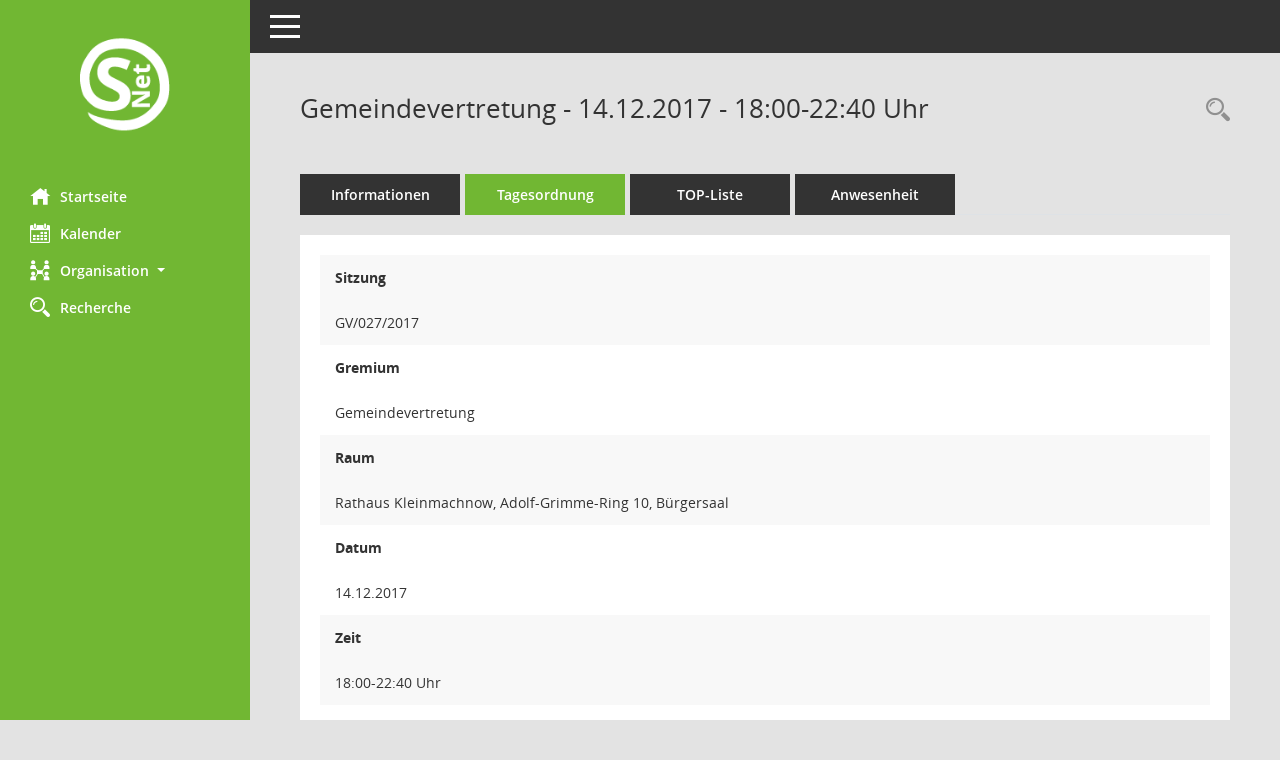

--- FILE ---
content_type: text/html; charset=UTF-8
request_url: http://www.gemeindekleinmachnow.de/sessionnet/bi/si0057.php?__ksinr=827&toselect=20193
body_size: 14038
content:
<!DOCTYPE html><html lang="de"  x-ms-format-detection="none"><head><meta charset="utf-8"><meta http-equiv="X-UA-Compatible" content="IE=edge"><meta name="viewport" content="width=device-width, initial-scale=1"><meta name="description" content=""><meta name="author" content="Somacos GmbH & Co. KG,https://www.somacos.de, SessionNet Version 5.5.4  V2 bi (Layout 6)"><meta name="sessionnet" content="V:050504"/><link rel="shortcut icon" href="im/browser.ico" type="image/x-icon"/><link rel="apple-touch-icon" href="im/somacos57.png" /><link rel="help" href="yhelp1.php" title="Hilfe" /><link rel="start" href="info.php" title="Startseite" /><title>SessionNet | Gemeindevertretung - 14.12.2017 - 18:00-22:40&nbsp;Uhr</title>
<script type="text/javascript">var smcGLOBAL_FUNCTION_STATUS_LOGON = 1;var smcStatus_Logon = false;</script>
<script type="text/javascript" src="yjavascript.js"></script><script type="text/javascript" src="js/shopjavascript.js"></script><meta name="format-detection" content="telephone=no, date=no, address=no, email=no" /><link href="css/styles6.css" rel="stylesheet"><link href="css/styles5_3.css" rel="stylesheet"><link href="css/styles5fct.css" rel="stylesheet"><link id="smcglobalprintstyles" rel="stylesheet" type="text/css" media="print" href="css/styles5print.css"><link href="css/responsive.css" rel="stylesheet"><link href="css/responsive3.css" rel="stylesheet" media="(max-width:767px)"><!--[if lt IE 9]><script src="js/smchtml5shiv.min.js"></script><script src="js/smcrespond.min.js"></script><![endif]--></head><body id="smc_body" class="smc-body">
<!-- #wrapper --><div id="wrapper" class="smclayout smc_page_si0057_layout"><div id="sidebar-wrapper" role="navigation" aria-label="Hauptmenü" class="smcnav smc-pr-n"><div class="logo"><a  href="info.php" title="Hier gelangen Sie zur Startseite dieser Webanwendung." aria-label="Hier gelangen Sie zur Startseite dieser Webanwendung." class="smce-a-u" ><img src="im/logo_net_l5.png" class="img-responsive smc-img-logo" alt="Logo" /></a></div><ul id="sidebar-nav" class="nav nav-pills nav-stacked"><li class="nav-item smc-nav-online"><a  href="info.php" title="Hier gelangen Sie zur Startseite dieser Webanwendung." aria-label="Hier gelangen Sie zur Startseite dieser Webanwendung." class="smce-a-u nav-link smcmenu1 smc-ct1" ><i class="smc smc-home" aria-hidden="true"></i>Startseite</a></li> <li class="nav-item smc-nav-online"><a  href="si0040.php" title="Diese Seite enth&auml;lt eine kalendarische &Uuml;bersicht der Sitzungstermine f&uuml;r einen Monat." aria-label="Diese Seite enth&auml;lt eine kalendarische &Uuml;bersicht der Sitzungstermine f&uuml;r einen Monat." class="smce-a-u nav-link smcmenu1 smc-ct1" ><i class="smc smc-calendar" aria-hidden="true"></i>Kalender</a></li> <li class="nav-item smc-nav-online"><a id="smc_nav_group_org" aria-expanded="false" role="button" data-toggle="collapse" aria-controls="smc_nav_group_sub_org" href="#smc_nav_group_sub_org"><span><i class="smc smc-network-connection" aria-hidden="true"></i>Organisation</span> <span class="caret"></span></a><ul id="smc_nav_group_sub_org" class="nav collapse" role="menu" aria-labelledby="smc_nav_group_org"><li class="smc-nav-link"><a  href="kp0041.php" title="Diese Seite listet die Personen, die im Sitzungsdienst als Mitglieder registriert sind, auf. Als Filter dienen neben den Anfangsbuchstaben der Nachnamen die Zeitr&auml;ume." aria-label="Diese Seite listet die Personen, die im Sitzungsdienst als Mitglieder registriert sind, auf. Als Filter dienen neben den Anfangsbuchstaben der Nachnamen die Zeitr&auml;ume." class="smce-a-u" >Gemeindevertreter</a></li><li class="smc-nav-link"><a  href="gr0040.php" title="Diese Seite zeigt eine Liste der Gremien, f&uuml;r die im Sitzungsdienst Informationen verwaltet werden. Als Filter stehen die Zeitr&auml;ume zur Verf&uuml;gung." aria-label="Diese Seite zeigt eine Liste der Gremien, f&uuml;r die im Sitzungsdienst Informationen verwaltet werden. Als Filter stehen die Zeitr&auml;ume zur Verf&uuml;gung." class="smce-a-u" >Gremienliste</a></li></ul></li><li class="nav-item smc-nav-online"><a  href="suchen01.php" title="Diese Art der Recherche durchsucht die im Sitzungsdienst erfassten Betrefftexte zu Vorlagen und Tagesordnungspunkten." aria-label="Diese Art der Recherche durchsucht die im Sitzungsdienst erfassten Betrefftexte zu Vorlagen und Tagesordnungspunkten." class="smce-a-u nav-link smcmenu1 smc-ct1" ><i class="smc smc-magnifier" aria-hidden="true"></i>Recherche</a></li> 
</ul><!-- /Sidebar ende smcnav mandatos --></div>
<div id="page-content-wrapper">
<nav id="top-bar" class="navbar navbar-inverse" aria-label="Auswahlmenü"><div id="menu-toggle" class="collapsed" title="Navigation ein- bzw. ausblenden"><span class="sr-only">Toggle navigation</span><span class="icon-bar"></span><span class="icon-bar"></span><span class="icon-bar"></span></div><ul class="nav navbar-nav navbar-right">

</ul></nav>

<div class="page-title" role="navigation" aria-label="Seitentitel und Oberes Menü"><ul class="nav nav-pills smc-nav-actions float-right smc-pr-n" aria-label="Oberes Menü"><li><a  href="recherche.php" title="Rechercheauswahl anzeigen" aria-label="Rechercheauswahl anzeigen" class="" ><i class="smc smc-magnifier" aria-hidden="true"></i><span class="sr-only">Rechercheauswahl</span></a></li></ul><h1 class="smc_h1">Gemeindevertretung - 14.12.2017 - 18:00-22:40&nbsp;Uhr</h1></div>

<div id="page-content" role="main" aria-label="Informationen">
<ul class="nav nav-tabs smcnoprint" id="smcregister" aria-label="Tab Navigation">
<li class="nav-item"><a  href="si0050.php?__ksinr=827" title="Informationen" aria-label="Informationen" class="smce-a-u nav-link" >Informationen</a></li><li class="nav-item active smc-ct1" aria-selected="true"><a  href="si0057.php?__ksinr=827" title="Tagesordnung" aria-label="Tagesordnung" class="smce-a-u nav-link" >Tagesordnung</a></li><li class="nav-item"><a  href="si0056.php?__ksinr=827" title="Tagesordnung schrittweise abarbeiten" aria-label="Tagesordnung schrittweise abarbeiten" class="smce-a-u nav-link" >TOP-Liste</a></li><li class="nav-item"><a  href="to0045.php?__ksinr=827" title="Anwesenheit" aria-label="Anwesenheit" class="smce-a-u nav-link" >Anwesenheit</a></li>
</ul>
<div class="row">

<div class="col-md-12">

<div class="card card-light smcbox"><div class="panel-body"><div class="smcboxcontent card-body">
<div id="smc_page_si0057_contenttable1" class="smc-table smc-table-striped smccontenttable smc_page_si0057_contenttable">
<div class="smc-table-row"><div class="smc-table-cell smc-cell-head siname_title">Sitzung</div><div class="smc-table-cell siname">GV/027/2017</div>
</div>
<div class="smc-table-row"><div class="smc-table-cell smc-cell-head sigrname_title">Gremium</div><div class="smc-table-cell sigrname">Gemeindevertretung</div>
</div>
<div class="smc-table-row"><div class="smc-table-cell smc-cell-head siort_title">Raum</div><div class="smc-table-cell siort">Rathaus Kleinmachnow, Adolf-Grimme-Ring 10, Bürgersaal</div>
</div>
<div class="smc-table-row"><div class="smc-table-cell smc-cell-head sidat_title">Datum</div><div class="smc-table-cell sidat">14.12.2017</div>
</div>
<div class="smc-table-row"><div class="smc-table-cell smc-cell-head yytime_title">Zeit</div><div class="smc-table-cell yytime">18:00-22:40&nbsp;Uhr</div>
</div>
</div>
</div></div></div>
</div>
<div class="col-md-12">

<div id="smcpanel1" class="card card-light smc-pr-n"><div class="card-header collapsed" data-toggle="collapse" href="#smcacchead1" aria-expanded="false" aria-controls="smcacchead1" ><h2 class="mb-0 card-header-title" id="smc-hn-1"><button class="btn btn-link btn-block text-left" type="button" data-toggle="collapse" data-target="#smcacchead1" aria-expanded="true" aria-controls="smcacchead1">2 Dokumente</button></h2></div><div id="smcacchead1" class="collapse" aria-labelledby="smcacchead1" data-parent="#smcpanel1" ><div class="card-body"><div class="smc-dg-c-1-10 smc-documents smc-pr-n row">
<div id="smcy00090000027515" class="smc-dg-ds-1 col-lg-6 smc-d-el"><div id="smcb00090000027515" class="smc-xxdat smc-default default smc-box-type-1 smc-dg-b1"><div class="smc smc-doc-icon"><i class="smc smc-doc-dakurz smc-doc-dakurz-1 smc-doc-symbol  smc_field_danr_6" aria-hidden="true">BM</i></div><div class="smc-doc-content smcc-s1-n smce-m-1"><div id="smcg00090000027515"  class="smc-action-group smc-action-group-lg ml-auto" role="group"><a  href="getfile.php?id=27515&type=do" title="Dokument Download Dateityp: pdf" aria-label="Dokument Download Dateityp: pdf" role="button" class="btn btn-blue" id="smcs00090000027515" ><i role="button" class="smc smc-download" aria-hidden="true"></i></a></div><div class="smc-el-h smc-link-normal smc_datatype_do smc-t-r991"><a  href="getfile.php?id=27515&type=do" title="Dokument Download Dateityp: pdf" aria-label="Dokument Download Dateityp: pdf" class="smce-a-u smc-link-normal smc_datatype_do smc-t-r991" >Öffentliche Bekanntmachung</a></div></div></div>
</div>
<div id="smcy00090000028209" class="smc-dg-ds-1 col-lg-6 smc-d-el"><div id="smcb00090000028209" class="smc-xxdat smc-default default smc-box-type-1 smc-dg-b1"><div class="smc smc-doc-icon"><i class="smc smc-doc-dakurz smc-doc-dakurz-1 smc-doc-symbol  smc_field_danr_4" aria-hidden="true">NS</i></div><div class="smc-doc-content smcc-s1-n smce-m-1"><div id="smcg00090000028209"  class="smc-action-group smc-action-group-lg ml-auto" role="group"><a  href="getfile.php?id=28209&type=do" title="Dokument Download Dateityp: pdf" aria-label="Dokument Download Dateityp: pdf" role="button" class="btn btn-blue" id="smcs00090000028209" ><i role="button" class="smc smc-download" aria-hidden="true"></i></a></div><div class="smc-el-h smc-link-normal smc_datatype_do smc-t-r991"><a  href="getfile.php?id=28209&type=do" title="Dokument Download Dateityp: pdf" aria-label="Dokument Download Dateityp: pdf" class="smce-a-u smc-link-normal smc_datatype_do smc-t-r991" >Niederschrift öffentlich</a></div></div></div>
</div>
</div>
</div></div></div>
</div>
</div><!-- /meta-row -->
<!-- table-responsive --><table id="smc_page_si0057_contenttable2" class="table table-striped smc-table smc-table-striped smc-table-responsive smctablesitzung">
<tbody>
<tr class="smc-t-r-l"><td class="totrenn" colspan="4"><h2 id="smc_dv_next20190">&Ouml;ffentlicher Teil:</h2></td>
</tr>
<tr class="smc-t-r-l"><td class="tofnum"><span class="badge">&Ouml; 1</span></td><td class="tolink"><div class="margin-bottom smc-card-header-title-simple"><a  href="to0050.php?__ktonr=20190" title="Tagesordnungspunkt anzeigen: Begrüßung und Feststellung der ordnungsgemäßen Ladung
Diese Seite liefert Detailinformationen zu einem Tagesordnungspunkt. Angezeigt werden ggf. die Vorlage und Antr&auml;ge zum TOP sowie Beschlusstexte." aria-label="Tagesordnungspunkt anzeigen: Begrüßung und Feststellung der ordnungsgemäßen Ladung
Diese Seite liefert Detailinformationen zu einem Tagesordnungspunkt. Angezeigt werden ggf. die Vorlage und Antr&auml;ge zum TOP sowie Beschlusstexte." class="smce-a-u smc_datatype_to" >Begrüßung und Feststellung der ordnungsgemäßen Ladung</a></div></td><td class="toxx">&nbsp;</td><td class="smc-t-cl991 sidocs"></td>
</tr>
<tr class="smc-t-r-l"><td class="tofnum"><span class="badge">&Ouml; 2</span></td><td class="tolink"><div class="margin-bottom smc-card-header-title-simple"><a  href="to0050.php?__ktonr=20191" title="Tagesordnungspunkt anzeigen: Feststellung der Tagesordnung der öffentlichen Sitzung der Gemeindevertretung am 14. Dezember 2017
Diese Seite liefert Detailinformationen zu einem Tagesordnungspunkt. Angezeigt werden ggf. die Vorlage und Antr&auml;ge zum TOP sowie Beschlusstexte." aria-label="Tagesordnungspunkt anzeigen: Feststellung der Tagesordnung der öffentlichen Sitzung der Gemeindevertretung am 14. Dezember 2017
Diese Seite liefert Detailinformationen zu einem Tagesordnungspunkt. Angezeigt werden ggf. die Vorlage und Antr&auml;ge zum TOP sowie Beschlusstexte." class="smce-a-u smc_datatype_to" >Feststellung der Tagesordnung der öffentlichen Sitzung der Gemeindevertretung am 14. Dezember 2017</a></div></td><td class="toxx">&nbsp;</td><td class="smc-t-cl991 sidocs"></td>
</tr>
<tr class="smc-t-r-l"><td class="tofnum"><span class="badge">&Ouml; 3</span></td><td class="tolink"><div class="margin-bottom smc-card-header-title-simple"><a  href="to0050.php?__ktonr=20254" title="Tagesordnungspunkt anzeigen: Einwendungen gegen die und Feststellung der Niederschrift der öffentlichen Sitzung der Gemeindevertretung vom 16. November 2017
Diese Seite liefert Detailinformationen zu einem Tagesordnungspunkt. Angezeigt werden ggf. die Vorlage und Antr&auml;ge zum TOP sowie Beschlusstexte." aria-label="Tagesordnungspunkt anzeigen: Einwendungen gegen die und Feststellung der Niederschrift der öffentlichen Sitzung der Gemeindevertretung vom 16. November 2017
Diese Seite liefert Detailinformationen zu einem Tagesordnungspunkt. Angezeigt werden ggf. die Vorlage und Antr&auml;ge zum TOP sowie Beschlusstexte." class="smce-a-u smc_datatype_to" >Einwendungen gegen die und Feststellung der Niederschrift der öffentlichen Sitzung der Gemeindevertretung vom 16. November 2017</a></div></td><td class="toxx">&nbsp;</td><td class="smc-t-cl991 sidocs"></td>
</tr>
<tr class="smc-t-r-l"><td class="tofnum"><span class="badge">&Ouml; 4</span></td><td class="tolink"><div class="margin-bottom smc-card-header-title-simple"><a  href="to0050.php?__ktonr=20217" title="Tagesordnungspunkt anzeigen: Einwohnerfragestunde
Diese Seite liefert Detailinformationen zu einem Tagesordnungspunkt. Angezeigt werden ggf. die Vorlage und Antr&auml;ge zum TOP sowie Beschlusstexte." aria-label="Tagesordnungspunkt anzeigen: Einwohnerfragestunde
Diese Seite liefert Detailinformationen zu einem Tagesordnungspunkt. Angezeigt werden ggf. die Vorlage und Antr&auml;ge zum TOP sowie Beschlusstexte." class="smce-a-u smc_datatype_to" >Einwohnerfragestunde</a></div></td><td class="toxx">&nbsp;</td><td class="smc-t-cl991 sidocs"></td>
</tr>
<tr class="smc-t-r-l"><td class="tofnum"><span class="badge">&Ouml; 5</span></td><td class="tolink"><div class="margin-bottom smc-card-header-title-simple"><a  href="to0050.php?__ktonr=20260" title="Tagesordnungspunkt anzeigen: Anträge - Antrag aus der Sitzung der Gemeindevertretung am 16. November 2017
Diese Seite liefert Detailinformationen zu einem Tagesordnungspunkt. Angezeigt werden ggf. die Vorlage und Antr&auml;ge zum TOP sowie Beschlusstexte." aria-label="Tagesordnungspunkt anzeigen: Anträge - Antrag aus der Sitzung der Gemeindevertretung am 16. November 2017
Diese Seite liefert Detailinformationen zu einem Tagesordnungspunkt. Angezeigt werden ggf. die Vorlage und Antr&auml;ge zum TOP sowie Beschlusstexte." class="smce-a-u smc_datatype_to" >Anträge - Antrag aus der Sitzung der Gemeindevertretung am 16. November 2017</a></div></td><td class="toxx">&nbsp;</td><td class="smc-t-cl991 sidocs"></td>
</tr>
<tr class="smc-t-r-l"><td class="tofnum"><span class="badge">&Ouml; 5.1</span></td><td class="tolink"><div class="margin-bottom smc-card-header-title-simple"><a  href="to0050.php?__ktonr=20215" title="Tagesordnungspunkt anzeigen: Aufhebung des Grundsatzbeschlusses zum Straßenbau &quot;Am Bannwald&quot; (DS-Nr. 092/15/1) - Antrag der Fraktion BIK
Diese Seite liefert Detailinformationen zu einem Tagesordnungspunkt. Angezeigt werden ggf. die Vorlage und Antr&auml;ge zum TOP sowie Beschlusstexte." aria-label="Tagesordnungspunkt anzeigen: Aufhebung des Grundsatzbeschlusses zum Straßenbau &quot;Am Bannwald&quot; (DS-Nr. 092/15/1) - Antrag der Fraktion BIK
Diese Seite liefert Detailinformationen zu einem Tagesordnungspunkt. Angezeigt werden ggf. die Vorlage und Antr&auml;ge zum TOP sowie Beschlusstexte." class="smce-a-u smc_datatype_to" >Aufhebung des Grundsatzbeschlusses zum Straßenbau "Am Bannwald" (DS-Nr. 092/15/1) - Antrag der Fraktion BIK</a></div>
<div class="smc-table-cell-box-normal"><p class="smc_field_smcdv0_box2_beschluss margin-bottom-0 margin-top-0"><strong>Beschluss:</strong> in Fachausschuss verwiesen ohne Änderungsantrag</p></div></td><td data-label="Vorlage" class="smc-t-cl991 tovo"> <a  href="vo0050.php?__kvonr=2083" title="Vorlage anzeigen: Aufhebung des Grundsatzbeschlusses zum Straßenbau &quot;Am Bannwald&quot; (DS-Nr. 092/15/1)" aria-label="Vorlage anzeigen: Aufhebung des Grundsatzbeschlusses zum Straßenbau &quot;Am Bannwald&quot; (DS-Nr. 092/15/1)" class="smce-a-u smc-link-procedure smc_doc smc_field_voname smcnowrap smc_datatype_vo" >DS-Nr. 189/17</a></td><td class="smc-t-cl991 sidocs"><div class="smc-dg-c-3-12 smc-documents smce-do-1 smc-pr-nsmc-doc-dakurz-box smc-doc-size-1 flex-column">
<div id="smcy00090000027064" class="smc-dg-ds-1 col-lg-6 smc-d-el"><div id="smcb00090000027064" class="smc-xxdat smc-default default smc-box-type-1 smc-dg-b1"><div class="smc smc-doc-icon"><i class="smc smc-doc-dakurz smc-doc-dakurz-1 smc-doc-symbol  smc_field_danr_2" aria-hidden="true">VO</i></div><div class="smc-doc-content smcc-s1-n smce-m-1"><div id="smcg00090000027064"  class="smc-action-group smc-action-group-lg ml-auto" role="group"><a  href="getfile.php?id=27064&type=do" title="Dokument Download Dateityp: pdf" aria-label="Dokument Download Dateityp: pdf" role="button" class="btn btn-blue" id="smcs00090000027064" ><i role="button" class="smc smc-download" aria-hidden="true"></i></a></div><div class="smc-el-h smc-text-block-991 smc-t-r991"><a  href="getfile.php?id=27064&type=do" title="Dokument Download Dateityp: pdf" aria-label="Dokument Download Dateityp: pdf" class="smce-a-u smc-text-block-991 smc-t-r991" >Antrag</a></div></div></div>
</div>
<div id="smcy00090000027067" class="smc-dg-ds-1 col-lg-6 smc-d-el smc-d-ex"><div id="smcb00090000027067" class="smc-xxdat smc-default default smc-box-type-1 smc-dg-b1"><div class="smc smc-doc-icon"><i class="smc smc-document" aria-hidden="true"></i></div><div class="smc-doc-content smcc-s1-n smce-m-1"><div id="smcg00090000027067"  class="smc-action-group smc-action-group-lg ml-auto" role="group"><a  href="getfile.php?id=27067&type=do" title="Dokument Download Dateityp: pdf" aria-label="Dokument Download Dateityp: pdf" role="button" class="btn btn-blue" id="smcs00090000027067" ><i role="button" class="smc smc-download" aria-hidden="true"></i></a></div><div class="smc-el-h smc-text-block-991 smc-t-r991"><a  href="getfile.php?id=27067&type=do" title="Dokument Download Dateityp: pdf" aria-label="Dokument Download Dateityp: pdf" class="smce-a-u smc-text-block-991 smc-t-r991" >Anlage</a></div></div></div>
</div>
<!--SMCPHDOCFCT--></div></td>
</tr>
<tr class="smc-t-r-l"><td class="tofnum"><span class="badge">&Ouml; 6</span></td><td class="tolink"><div class="margin-bottom smc-card-header-title-simple"><a  href="to0050.php?__ktonr=20261" title="Tagesordnungspunkt anzeigen: Anfragen - Anfragen nach § 7 Absatz 2 Geschäftsordnung (schriftliche Anfragen)
Diese Seite liefert Detailinformationen zu einem Tagesordnungspunkt. Angezeigt werden ggf. die Vorlage und Antr&auml;ge zum TOP sowie Beschlusstexte." aria-label="Tagesordnungspunkt anzeigen: Anfragen - Anfragen nach § 7 Absatz 2 Geschäftsordnung (schriftliche Anfragen)
Diese Seite liefert Detailinformationen zu einem Tagesordnungspunkt. Angezeigt werden ggf. die Vorlage und Antr&auml;ge zum TOP sowie Beschlusstexte." class="smce-a-u smc_datatype_to" >Anfragen - Anfragen nach § 7 Absatz 2 Geschäftsordnung (schriftliche Anfragen)</a></div></td><td class="toxx">&nbsp;</td><td class="smc-t-cl991 sidocs"></td>
</tr>
<tr class="smc-t-r-l"><td class="tofnum"><span class="badge">&Ouml; 6.1</span></td><td class="tolink"><div class="margin-bottom smc-card-header-title-simple"><a  href="to0050.php?__ktonr=20214" title="Tagesordnungspunkt anzeigen: Bearbeitungsstand der Anträge DS-Nr. 084/16 &quot;Sichtbarmachen des freien WLAN&quot; und DS-Nr. 155/14 &quot;Entlastung der Parkplatzsituation am Rathausmarkt&quot; - schriftliche Anfragen von Herrn Schramm
Diese Seite liefert Detailinformationen zu einem Tagesordnungspunkt. Angezeigt werden ggf. die Vorlage und Antr&auml;ge zum TOP sowie Beschlusstexte." aria-label="Tagesordnungspunkt anzeigen: Bearbeitungsstand der Anträge DS-Nr. 084/16 &quot;Sichtbarmachen des freien WLAN&quot; und DS-Nr. 155/14 &quot;Entlastung der Parkplatzsituation am Rathausmarkt&quot; - schriftliche Anfragen von Herrn Schramm
Diese Seite liefert Detailinformationen zu einem Tagesordnungspunkt. Angezeigt werden ggf. die Vorlage und Antr&auml;ge zum TOP sowie Beschlusstexte." class="smce-a-u smc_datatype_to" >Bearbeitungsstand der Anträge DS-Nr. 084/16 "Sichtbarmachen des freien WLAN" und DS-Nr. 155/14 "Entlastung der Parkplatzsituation am Rathausmarkt" - schriftliche Anfragen von Herrn Schramm</a></div></td><td data-label="Vorlage" class="smc-t-cl991 tovo"> <a  href="vo0050.php?__kvonr=2085" title="Vorlage anzeigen: Bearbeitungsstand der Anträge DS-Nr. 084/16 &quot;Sichtbarmachen des freien WLAN&quot; und DS-Nr. 155/14 &quot;Entlastung der Parkplatzsituation am Rathausmarkt&quot;" aria-label="Vorlage anzeigen: Bearbeitungsstand der Anträge DS-Nr. 084/16 &quot;Sichtbarmachen des freien WLAN&quot; und DS-Nr. 155/14 &quot;Entlastung der Parkplatzsituation am Rathausmarkt&quot;" class="smce-a-u smc-link-procedure smc_doc smc_field_voname smcnowrap smc_datatype_vo" >DS-Nr. 191/17</a></td><td class="smc-t-cl991 sidocs"><div class="smc-dg-c-3-12 smc-documents smce-do-1 smc-pr-nsmc-doc-dakurz-box smc-doc-size-1 flex-column">
<div id="smcy00090000027147" class="smc-dg-ds-1 col-lg-6 smc-d-el"><div id="smcb00090000027147" class="smc-xxdat smc-default default smc-box-type-1 smc-dg-b1"><div class="smc smc-doc-icon"><i class="smc smc-document" aria-hidden="true"></i></div><div class="smc-doc-content smcc-s1-n smce-m-1"><div id="smcg00090000027147"  class="smc-action-group smc-action-group-lg ml-auto" role="group"><a  href="getfile.php?id=27147&type=do" title="Dokument Download Dateityp: pdf" aria-label="Dokument Download Dateityp: pdf" role="button" class="btn btn-blue" id="smcs00090000027147" ><i role="button" class="smc smc-download" aria-hidden="true"></i></a></div><div class="smc-el-h smc-text-block-991 smc-t-r991"><a  href="getfile.php?id=27147&type=do" title="Dokument Download Dateityp: pdf" aria-label="Dokument Download Dateityp: pdf" class="smce-a-u smc-text-block-991 smc-t-r991" >Anfrage</a></div></div></div>
</div>
<!--SMCPHDOCFCT--></div></td>
</tr>
<tr class="smc-t-r-l"><td class="tofnum"><span class="badge">&Ouml; 7</span></td><td class="tolink"><div class="margin-bottom smc-card-header-title-simple"><a  href="to0050.php?__ktonr=20218" title="Tagesordnungspunkt anzeigen: Mitteilungen, Informationen, Berichterstattungen
Diese Seite liefert Detailinformationen zu einem Tagesordnungspunkt. Angezeigt werden ggf. die Vorlage und Antr&auml;ge zum TOP sowie Beschlusstexte." aria-label="Tagesordnungspunkt anzeigen: Mitteilungen, Informationen, Berichterstattungen
Diese Seite liefert Detailinformationen zu einem Tagesordnungspunkt. Angezeigt werden ggf. die Vorlage und Antr&auml;ge zum TOP sowie Beschlusstexte." class="smce-a-u smc_datatype_to" >Mitteilungen, Informationen, Berichterstattungen</a></div></td><td class="toxx">&nbsp;</td><td class="smc-t-cl991 sidocs"></td>
</tr>
<tr class="smc-t-r-l"><td class="tofnum"><span class="badge">&Ouml; 7.1</span></td><td class="tolink"><div class="margin-bottom smc-card-header-title-simple"><a  href="to0050.php?__ktonr=20219" title="Tagesordnungspunkt anzeigen: Bericht des Bürgermeisters
Diese Seite liefert Detailinformationen zu einem Tagesordnungspunkt. Angezeigt werden ggf. die Vorlage und Antr&auml;ge zum TOP sowie Beschlusstexte." aria-label="Tagesordnungspunkt anzeigen: Bericht des Bürgermeisters
Diese Seite liefert Detailinformationen zu einem Tagesordnungspunkt. Angezeigt werden ggf. die Vorlage und Antr&auml;ge zum TOP sowie Beschlusstexte." class="smce-a-u smc_datatype_to" >Bericht des Bürgermeisters</a></div></td><td class="toxx">&nbsp;</td><td class="smc-t-cl991 sidocs"></td>
</tr>
<tr class="smc-t-r-l"><td class="tofnum"><span class="badge">&Ouml; 7.2</span></td><td class="tolink"><div class="margin-bottom smc-card-header-title-simple"><a  href="to0050.php?__ktonr=20220" title="Tagesordnungspunkt anzeigen: Informationen des Vorsitzenden der Gemeindevertretung
Diese Seite liefert Detailinformationen zu einem Tagesordnungspunkt. Angezeigt werden ggf. die Vorlage und Antr&auml;ge zum TOP sowie Beschlusstexte." aria-label="Tagesordnungspunkt anzeigen: Informationen des Vorsitzenden der Gemeindevertretung
Diese Seite liefert Detailinformationen zu einem Tagesordnungspunkt. Angezeigt werden ggf. die Vorlage und Antr&auml;ge zum TOP sowie Beschlusstexte." class="smce-a-u smc_datatype_to" >Informationen des Vorsitzenden der Gemeindevertretung</a></div></td><td class="toxx">&nbsp;</td><td class="smc-t-cl991 sidocs"></td>
</tr>
<tr class="smc-t-r-l"><td class="tofnum"><span class="badge">&Ouml; 7.3</span></td><td class="tolink"><div class="margin-bottom smc-card-header-title-simple"><a  href="to0050.php?__ktonr=20259" title="Tagesordnungspunkt anzeigen: Bericht der Sicherheitspartner
Diese Seite liefert Detailinformationen zu einem Tagesordnungspunkt. Angezeigt werden ggf. die Vorlage und Antr&auml;ge zum TOP sowie Beschlusstexte." aria-label="Tagesordnungspunkt anzeigen: Bericht der Sicherheitspartner
Diese Seite liefert Detailinformationen zu einem Tagesordnungspunkt. Angezeigt werden ggf. die Vorlage und Antr&auml;ge zum TOP sowie Beschlusstexte." class="smce-a-u smc_datatype_to" >Bericht der Sicherheitspartner</a></div></td><td class="toxx">&nbsp;</td><td class="smc-t-cl991 sidocs"></td>
</tr>
<tr class="smc-t-r-l"><td class="tofnum"><span class="badge">&Ouml; 8</span></td><td class="tolink"><div class="margin-bottom smc-card-header-title-simple"><a  href="to0050.php?__ktonr=20226" title="Tagesordnungspunkt anzeigen: Eigenbetrieb Bauhof der Gemeinde Kleinmachnow
Diese Seite liefert Detailinformationen zu einem Tagesordnungspunkt. Angezeigt werden ggf. die Vorlage und Antr&auml;ge zum TOP sowie Beschlusstexte." aria-label="Tagesordnungspunkt anzeigen: Eigenbetrieb Bauhof der Gemeinde Kleinmachnow
Diese Seite liefert Detailinformationen zu einem Tagesordnungspunkt. Angezeigt werden ggf. die Vorlage und Antr&auml;ge zum TOP sowie Beschlusstexte." class="smce-a-u smc_datatype_to" >Eigenbetrieb Bauhof der Gemeinde Kleinmachnow</a></div></td><td class="toxx">&nbsp;</td><td class="smc-t-cl991 sidocs"></td>
</tr>
<tr class="smc-t-r-l"><td class="tofnum"><span class="badge">&Ouml; 8.1</span></td><td class="tolink"><div class="margin-bottom smc-card-header-title-simple"><a  href="to0050.php?__ktonr=20211" title="Tagesordnungspunkt anzeigen: Beschluss über den Kassenkredit des Wirtschaftsjahres 2018 für den Eigenbetrieb Bauhof der Gemeinde Kleinmachnow
Diese Seite liefert Detailinformationen zu einem Tagesordnungspunkt. Angezeigt werden ggf. die Vorlage und Antr&auml;ge zum TOP sowie Beschlusstexte." aria-label="Tagesordnungspunkt anzeigen: Beschluss über den Kassenkredit des Wirtschaftsjahres 2018 für den Eigenbetrieb Bauhof der Gemeinde Kleinmachnow
Diese Seite liefert Detailinformationen zu einem Tagesordnungspunkt. Angezeigt werden ggf. die Vorlage und Antr&auml;ge zum TOP sowie Beschlusstexte." class="smce-a-u smc_datatype_to" >Beschluss über den Kassenkredit des Wirtschaftsjahres 2018 für den Eigenbetrieb Bauhof der Gemeinde Kleinmachnow</a></div>
<div class="smc-table-cell-box-normal"><p class="smc_field_smcdv0_box2_beschluss margin-bottom-0 margin-top-0"><strong>Beschluss:</strong> mehrheitlich beschlossen ohne Änderungsantrag</p><p class="smc_field_smcdv0_box2_abstimmung margin-bottom-0 margin-top-0"><strong>Abstimmung:</strong>  Nein:&nbsp;4, Enthaltung:&nbsp;1</p></div></td><td data-label="Vorlage" class="smc-t-cl991 tovo"> <a  href="vo0050.php?__kvonr=2049" title="Vorlage anzeigen: Beschluss über den Kassenkredit des Wirtschaftsjahres 2018 für den Eigenbetrieb Bauhof der Gemeinde Kleinmachnow" aria-label="Vorlage anzeigen: Beschluss über den Kassenkredit des Wirtschaftsjahres 2018 für den Eigenbetrieb Bauhof der Gemeinde Kleinmachnow" class="smce-a-u smc-link-procedure smc_doc smc_field_voname smcnowrap smc_datatype_vo" >DS-Nr. 163/17</a></td><td class="smc-t-cl991 sidocs"><div class="smc-dg-c-3-12 smc-documents smce-do-1 smc-pr-nsmc-doc-dakurz-box smc-doc-size-1 flex-column">
<div id="smcy00090000026776" class="smc-dg-ds-1 col-lg-6 smc-d-el"><div id="smcb00090000026776" class="smc-xxdat smc-default default smc-box-type-1 smc-dg-b1"><div class="smc smc-doc-icon"><i class="smc smc-doc-dakurz smc-doc-dakurz-1 smc-doc-symbol  smc_field_danr_2" aria-hidden="true">VO</i></div><div class="smc-doc-content smcc-s1-n smce-m-1"><div id="smcg00090000026776"  class="smc-action-group smc-action-group-lg ml-auto" role="group"><a  href="getfile.php?id=26776&type=do" title="Dokument Download Dateityp: pdf" aria-label="Dokument Download Dateityp: pdf" role="button" class="btn btn-blue" id="smcs00090000026776" ><i role="button" class="smc smc-download" aria-hidden="true"></i></a></div><div class="smc-el-h smc-text-block-991 smc-t-r991"><a  href="getfile.php?id=26776&type=do" title="Dokument Download Dateityp: pdf" aria-label="Dokument Download Dateityp: pdf" class="smce-a-u smc-text-block-991 smc-t-r991" >Vorlage</a></div></div></div>
</div>
<!--SMCPHDOCFCT--></div></td>
</tr>
<tr class="smc-t-r-l"><td class="tofnum"><span class="badge">&Ouml; 8.2</span></td><td class="tolink"><div class="margin-bottom smc-card-header-title-simple"><a  href="to0050.php?__ktonr=20212" title="Tagesordnungspunkt anzeigen: Eigenbetrieb Bauhof der Gemeinde Kleinmachnow - Wirtschaftsplan 2018 -
Diese Seite liefert Detailinformationen zu einem Tagesordnungspunkt. Angezeigt werden ggf. die Vorlage und Antr&auml;ge zum TOP sowie Beschlusstexte." aria-label="Tagesordnungspunkt anzeigen: Eigenbetrieb Bauhof der Gemeinde Kleinmachnow - Wirtschaftsplan 2018 -
Diese Seite liefert Detailinformationen zu einem Tagesordnungspunkt. Angezeigt werden ggf. die Vorlage und Antr&auml;ge zum TOP sowie Beschlusstexte." class="smce-a-u smc_datatype_to" >Eigenbetrieb Bauhof der Gemeinde Kleinmachnow - Wirtschaftsplan 2018 -</a></div>
<div class="smc-table-cell-box-normal"><p class="smc_field_smcdv0_box2_beschluss margin-bottom-0 margin-top-0"><strong>Beschluss:</strong> mehrheitlich beschlossen ohne Änderungsantrag</p><p class="smc_field_smcdv0_box2_abstimmung margin-bottom-0 margin-top-0"><strong>Abstimmung:</strong>  Nein:&nbsp;7</p></div></td><td data-label="Vorlage" class="smc-t-cl991 tovo"> <a  href="vo0050.php?__kvonr=2050" title="Vorlage anzeigen: Eigenbetrieb Bauhof der Gemeinde Kleinmachnow - Wirtschaftsplan 2018 -" aria-label="Vorlage anzeigen: Eigenbetrieb Bauhof der Gemeinde Kleinmachnow - Wirtschaftsplan 2018 -" class="smce-a-u smc-link-procedure smc_doc smc_field_voname smcnowrap smc_datatype_vo" >DS-Nr. 164/17</a></td><td class="smc-t-cl991 sidocs"><div class="smc-dg-c-3-12 smc-documents smce-do-1 smc-pr-nsmc-doc-dakurz-box smc-doc-size-1 flex-column">
<div id="smcy00090000026780" class="smc-dg-ds-1 col-lg-6 smc-d-el"><div id="smcb00090000026780" class="smc-xxdat smc-default default smc-box-type-1 smc-dg-b1"><div class="smc smc-doc-icon"><i class="smc smc-doc-dakurz smc-doc-dakurz-1 smc-doc-symbol  smc_field_danr_2" aria-hidden="true">VO</i></div><div class="smc-doc-content smcc-s1-n smce-m-1"><div id="smcg00090000026780"  class="smc-action-group smc-action-group-lg ml-auto" role="group"><a  href="getfile.php?id=26780&type=do" title="Dokument Download Dateityp: pdf" aria-label="Dokument Download Dateityp: pdf" role="button" class="btn btn-blue" id="smcs00090000026780" ><i role="button" class="smc smc-download" aria-hidden="true"></i></a></div><div class="smc-el-h smc-text-block-991 smc-t-r991"><a  href="getfile.php?id=26780&type=do" title="Dokument Download Dateityp: pdf" aria-label="Dokument Download Dateityp: pdf" class="smce-a-u smc-text-block-991 smc-t-r991" >Vorlage</a></div></div></div>
</div>
<div id="smcy00090000027339" class="smc-dg-ds-1 col-lg-6 smc-d-el smc-d-ex"><div id="smcb00090000027339" class="smc-xxdat smc-default default smc-box-type-1 smc-dg-b1"><div class="smc smc-doc-icon"><i class="smc smc-document" aria-hidden="true"></i></div><div class="smc-doc-content smcc-s1-n smce-m-1"><div id="smcg00090000027339"  class="smc-action-group smc-action-group-lg ml-auto" role="group"><a  href="getfile.php?id=27339&type=do" title="Dokument Download Dateityp: pdf" aria-label="Dokument Download Dateityp: pdf" role="button" class="btn btn-blue" id="smcs00090000027339" ><i role="button" class="smc smc-download" aria-hidden="true"></i></a></div><div class="smc-el-h smc-text-block-991 smc-t-r991"><a  href="getfile.php?id=27339&type=do" title="Dokument Download Dateityp: pdf" aria-label="Dokument Download Dateityp: pdf" class="smce-a-u smc-text-block-991 smc-t-r991" >Anlage Wirtschaftsplan 2018</a></div></div></div>
</div>
<!--SMCPHDOCFCT--></div></td>
</tr>
<tr class="smc-t-r-l"><td class="tofnum"><span class="badge">&Ouml; 8.3</span></td><td class="tolink"><div class="margin-bottom smc-card-header-title-simple"><a  href="to0050.php?__ktonr=20213" title="Tagesordnungspunkt anzeigen: Kauf eines winterdienstfähigen Lkw mit Kippbrücke, Ladekran, Schneepflug und Streuer
Diese Seite liefert Detailinformationen zu einem Tagesordnungspunkt. Angezeigt werden ggf. die Vorlage und Antr&auml;ge zum TOP sowie Beschlusstexte." aria-label="Tagesordnungspunkt anzeigen: Kauf eines winterdienstfähigen Lkw mit Kippbrücke, Ladekran, Schneepflug und Streuer
Diese Seite liefert Detailinformationen zu einem Tagesordnungspunkt. Angezeigt werden ggf. die Vorlage und Antr&auml;ge zum TOP sowie Beschlusstexte." class="smce-a-u smc_datatype_to" >Kauf eines winterdienstfähigen Lkw mit Kippbrücke, Ladekran, Schneepflug und Streuer</a></div>
<div class="smc-table-cell-box-normal"><p class="smc_field_smcdv0_box2_beschluss margin-bottom-0 margin-top-0"><strong>Beschluss:</strong> mehrheitlich beschlossen ohne Änderungsantrag</p><p class="smc_field_smcdv0_box2_abstimmung margin-bottom-0 margin-top-0"><strong>Abstimmung:</strong>  Nein:&nbsp;5, Enthaltung:&nbsp;1</p></div></td><td data-label="Vorlage" class="smc-t-cl991 tovo"> <a  href="vo0050.php?__kvonr=2091" title="Vorlage anzeigen: Kauf eines winterdienstfähigen Lkw mit Kippbrücke, Ladekran, Schneepflug und Streuer" aria-label="Vorlage anzeigen: Kauf eines winterdienstfähigen Lkw mit Kippbrücke, Ladekran, Schneepflug und Streuer" class="smce-a-u smc-link-procedure smc_doc smc_field_voname smcnowrap smc_datatype_vo" >DS-Nr. 196/17</a></td><td class="smc-t-cl991 sidocs"><div class="smc-dg-c-3-12 smc-documents smce-do-1 smc-pr-nsmc-doc-dakurz-box smc-doc-size-1 flex-column">
<div id="smcy00090000027314" class="smc-dg-ds-1 col-lg-6 smc-d-el"><div id="smcb00090000027314" class="smc-xxdat smc-default default smc-box-type-1 smc-dg-b1"><div class="smc smc-doc-icon"><i class="smc smc-doc-dakurz smc-doc-dakurz-1 smc-doc-symbol  smc_field_danr_2" aria-hidden="true">VO</i></div><div class="smc-doc-content smcc-s1-n smce-m-1"><div id="smcg00090000027314"  class="smc-action-group smc-action-group-lg ml-auto" role="group"><a  href="getfile.php?id=27314&type=do" title="Dokument Download Dateityp: pdf" aria-label="Dokument Download Dateityp: pdf" role="button" class="btn btn-blue" id="smcs00090000027314" ><i role="button" class="smc smc-download" aria-hidden="true"></i></a></div><div class="smc-el-h smc-text-block-991 smc-t-r991"><a  href="getfile.php?id=27314&type=do" title="Dokument Download Dateityp: pdf" aria-label="Dokument Download Dateityp: pdf" class="smce-a-u smc-text-block-991 smc-t-r991" >Vorlage</a></div></div></div>
</div>
<!--SMCPHDOCFCT--></div></td>
</tr>
<tr class="smc-t-r-l"><td class="tofnum"><span class="badge">&Ouml; 9</span></td><td class="tolink"><div class="margin-bottom smc-card-header-title-simple"><a  href="to0050.php?__ktonr=20255" title="Tagesordnungspunkt anzeigen: Gesellschafterangelegenheiten
Diese Seite liefert Detailinformationen zu einem Tagesordnungspunkt. Angezeigt werden ggf. die Vorlage und Antr&auml;ge zum TOP sowie Beschlusstexte." aria-label="Tagesordnungspunkt anzeigen: Gesellschafterangelegenheiten
Diese Seite liefert Detailinformationen zu einem Tagesordnungspunkt. Angezeigt werden ggf. die Vorlage und Antr&auml;ge zum TOP sowie Beschlusstexte." class="smce-a-u smc_datatype_to" >Gesellschafterangelegenheiten</a></div></td><td class="toxx">&nbsp;</td><td class="smc-t-cl991 sidocs"></td>
</tr>
<tr class="smc-t-r-l"><td class="tofnum"><span class="badge">&Ouml; 9.1</span></td><td class="tolink"><div class="margin-bottom smc-card-header-title-simple"><a  href="to0050.php?__ktonr=20192" title="Tagesordnungspunkt anzeigen: Technologie- und Verkehrsgewerbegebiet Dreilinden Planungs- und Entwicklungsgesellschaft mbH Kleinmachnow Jahresabschluss 2016
Diese Seite liefert Detailinformationen zu einem Tagesordnungspunkt. Angezeigt werden ggf. die Vorlage und Antr&auml;ge zum TOP sowie Beschlusstexte." aria-label="Tagesordnungspunkt anzeigen: Technologie- und Verkehrsgewerbegebiet Dreilinden Planungs- und Entwicklungsgesellschaft mbH Kleinmachnow Jahresabschluss 2016
Diese Seite liefert Detailinformationen zu einem Tagesordnungspunkt. Angezeigt werden ggf. die Vorlage und Antr&auml;ge zum TOP sowie Beschlusstexte." class="smce-a-u smc_datatype_to" >Technologie- und Verkehrsgewerbegebiet Dreilinden Planungs- und Entwicklungsgesellschaft mbH Kleinmachnow Jahresabschluss 2016</a></div>
<div class="smc-table-cell-box-normal"><p class="smc_field_smcdv0_box2_beschluss margin-bottom-0 margin-top-0"><strong>Beschluss:</strong> einstimmig beschlossen ohne Änderungsantrag</p><p class="smc_field_smcdv0_box2_abstimmung margin-bottom-0 margin-top-0"><strong>Abstimmung:</strong>  Enthaltung:&nbsp;1</p></div></td><td data-label="Vorlage" class="smc-t-cl991 tovo"> <a  href="vo0050.php?__kvonr=2058" title="Vorlage anzeigen: Technologie- und Verkehrsgewerbegebiet Dreilinden Planungs- und Entwicklungsgesellschaft mbH Kleinmachnow Jahresabschluss 2016" aria-label="Vorlage anzeigen: Technologie- und Verkehrsgewerbegebiet Dreilinden Planungs- und Entwicklungsgesellschaft mbH Kleinmachnow Jahresabschluss 2016" class="smce-a-u smc-link-procedure smc_doc smc_field_voname smcnowrap smc_datatype_vo" >DS-Nr. 169/17</a></td><td class="smc-t-cl991 sidocs"><div class="smc-dg-c-3-12 smc-documents smce-do-1 smc-pr-nsmc-doc-dakurz-box smc-doc-size-1 flex-column">
<div id="smcy00090000026906" class="smc-dg-ds-1 col-lg-6 smc-d-el"><div id="smcb00090000026906" class="smc-xxdat smc-default default smc-box-type-1 smc-dg-b1"><div class="smc smc-doc-icon"><i class="smc smc-doc-dakurz smc-doc-dakurz-1 smc-doc-symbol  smc_field_danr_2" aria-hidden="true">VO</i></div><div class="smc-doc-content smcc-s1-n smce-m-1"><div id="smcg00090000026906"  class="smc-action-group smc-action-group-lg ml-auto" role="group"><a  href="getfile.php?id=26906&type=do" title="Dokument Download Dateityp: pdf" aria-label="Dokument Download Dateityp: pdf" role="button" class="btn btn-blue" id="smcs00090000026906" ><i role="button" class="smc smc-download" aria-hidden="true"></i></a></div><div class="smc-el-h smc-text-block-991 smc-t-r991"><a  href="getfile.php?id=26906&type=do" title="Dokument Download Dateityp: pdf" aria-label="Dokument Download Dateityp: pdf" class="smce-a-u smc-text-block-991 smc-t-r991" >Vorlage</a></div></div></div>
</div>
<div id="smcy00090000027257" class="smc-dg-ds-1 col-lg-6 smc-d-el smc-d-ex"><div id="smcb00090000027257" class="smc-xxdat smc-default default smc-box-type-1 smc-dg-b1"><div class="smc smc-doc-icon"><i class="smc smc-document" aria-hidden="true"></i></div><div class="smc-doc-content smcc-s1-n smce-m-1"><div id="smcg00090000027257"  class="smc-action-group smc-action-group-lg ml-auto" role="group"><a  href="getfile.php?id=27257&type=do" title="Dokument Download Dateityp: pdf" aria-label="Dokument Download Dateityp: pdf" role="button" class="btn btn-blue" id="smcs00090000027257" ><i role="button" class="smc smc-download" aria-hidden="true"></i></a></div><div class="smc-el-h smc-text-block-991 smc-t-r991"><a  href="getfile.php?id=27257&type=do" title="Dokument Download Dateityp: pdf" aria-label="Dokument Download Dateityp: pdf" class="smce-a-u smc-text-block-991 smc-t-r991" >Anlage-Bericht über den JAB zum 31.12.16</a></div></div></div>
</div>
<div id="smcy00090000027258" class="smc-dg-ds-1 col-lg-6 smc-d-el smc-d-ex"><div id="smcb00090000027258" class="smc-xxdat smc-default default smc-box-type-1 smc-dg-b1"><div class="smc smc-doc-icon"><i class="smc smc-document" aria-hidden="true"></i></div><div class="smc-doc-content smcc-s1-n smce-m-1"><div id="smcg00090000027258"  class="smc-action-group smc-action-group-lg ml-auto" role="group"><a  href="getfile.php?id=27258&type=do" title="Dokument Download Dateityp: pdf" aria-label="Dokument Download Dateityp: pdf" role="button" class="btn btn-blue" id="smcs00090000027258" ><i role="button" class="smc smc-download" aria-hidden="true"></i></a></div><div class="smc-el-h smc-text-block-991 smc-t-r991"><a  href="getfile.php?id=27258&type=do" title="Dokument Download Dateityp: pdf" aria-label="Dokument Download Dateityp: pdf" class="smce-a-u smc-text-block-991 smc-t-r991" >Anlage-Bericht über die Prüfung des JAB zum 31.12.16</a></div></div></div>
</div>
<!--SMCPHDOCFCT--></div></td>
</tr>
<tr class="smc-t-r-l"><td class="tofnum"><span class="badge smc-badge-selected">&Ouml; 9.2</span></td><td class="tolink"><div class="margin-bottom smc-card-header-title-simple"><a  href="to0050.php?__ktonr=20193" title="Tagesordnungspunkt anzeigen: Technologie- und Verkehrsgewerbegebiet Dreilinden Planungs- und Entwicklungsgesellschaft mbH Kleinmachnow Jahresabschluss 2016 Verwendung des Jahresüberschusses
Diese Seite liefert Detailinformationen zu einem Tagesordnungspunkt. Angezeigt werden ggf. die Vorlage und Antr&auml;ge zum TOP sowie Beschlusstexte." aria-label="Tagesordnungspunkt anzeigen: Technologie- und Verkehrsgewerbegebiet Dreilinden Planungs- und Entwicklungsgesellschaft mbH Kleinmachnow Jahresabschluss 2016 Verwendung des Jahresüberschusses
Diese Seite liefert Detailinformationen zu einem Tagesordnungspunkt. Angezeigt werden ggf. die Vorlage und Antr&auml;ge zum TOP sowie Beschlusstexte." class="smce-a-u smc_datatype_to" >Technologie- und Verkehrsgewerbegebiet Dreilinden Planungs- und Entwicklungsgesellschaft mbH Kleinmachnow Jahresabschluss 2016 Verwendung des Jahresüberschusses</a></div>
<div class="smc-table-cell-box-normal"><p class="smc_field_smcdv0_box2_beschluss margin-bottom-0 margin-top-0"><strong>Beschluss:</strong> einstimmig beschlossen ohne Änderungsantrag</p><p class="smc_field_smcdv0_box2_abstimmung margin-bottom-0 margin-top-0"><strong>Abstimmung:</strong>  Enthaltung:&nbsp;2</p></div></td><td data-label="Vorlage" class="smc-t-cl991 tovo"> <a  href="vo0050.php?__kvonr=2059" title="Vorlage anzeigen: Technologie- und Verkehrsgewerbegebiet Dreilinden Planungs- und Entwicklungsgesellschaft mbH Kleinmachnow Jahresabschluss 2016 Verwendung des Jahresüberschusses" aria-label="Vorlage anzeigen: Technologie- und Verkehrsgewerbegebiet Dreilinden Planungs- und Entwicklungsgesellschaft mbH Kleinmachnow Jahresabschluss 2016 Verwendung des Jahresüberschusses" class="smce-a-u smc-link-procedure smc_doc smc_field_voname smcnowrap smc_datatype_vo" >DS-Nr. 170/17</a></td><td class="smc-t-cl991 sidocs"><div class="smc-dg-c-3-12 smc-documents smce-do-1 smc-pr-nsmc-doc-dakurz-box smc-doc-size-1 flex-column">
<div id="smcy00090000026912" class="smc-dg-ds-1 col-lg-6 smc-d-el"><div id="smcb00090000026912" class="smc-xxdat smc-default default smc-box-type-1 smc-dg-b1"><div class="smc smc-doc-icon"><i class="smc smc-doc-dakurz smc-doc-dakurz-1 smc-doc-symbol  smc_field_danr_2" aria-hidden="true">VO</i></div><div class="smc-doc-content smcc-s1-n smce-m-1"><div id="smcg00090000026912"  class="smc-action-group smc-action-group-lg ml-auto" role="group"><a  href="getfile.php?id=26912&type=do" title="Dokument Download Dateityp: pdf" aria-label="Dokument Download Dateityp: pdf" role="button" class="btn btn-blue" id="smcs00090000026912" ><i role="button" class="smc smc-download" aria-hidden="true"></i></a></div><div class="smc-el-h smc-text-block-991 smc-t-r991"><a  href="getfile.php?id=26912&type=do" title="Dokument Download Dateityp: pdf" aria-label="Dokument Download Dateityp: pdf" class="smce-a-u smc-text-block-991 smc-t-r991" >Vorlage</a></div></div></div>
</div>
<!--SMCPHDOCFCT--></div></td>
</tr>
<tr class="smc-t-r-l"><td class="tofnum"><span class="badge">&Ouml; 9.3</span></td><td class="tolink"><div class="margin-bottom smc-card-header-title-simple"><a  href="to0050.php?__ktonr=20194" title="Tagesordnungspunkt anzeigen: Technologie- und Verkehrsgewerbegebiet Dreilinden Planungs- und Entwicklungsgesellschaft mbH Kleinmachnow Entlastung des Geschäftsführers für das Geschäftsjahr 2016
Diese Seite liefert Detailinformationen zu einem Tagesordnungspunkt. Angezeigt werden ggf. die Vorlage und Antr&auml;ge zum TOP sowie Beschlusstexte." aria-label="Tagesordnungspunkt anzeigen: Technologie- und Verkehrsgewerbegebiet Dreilinden Planungs- und Entwicklungsgesellschaft mbH Kleinmachnow Entlastung des Geschäftsführers für das Geschäftsjahr 2016
Diese Seite liefert Detailinformationen zu einem Tagesordnungspunkt. Angezeigt werden ggf. die Vorlage und Antr&auml;ge zum TOP sowie Beschlusstexte." class="smce-a-u smc_datatype_to" >Technologie- und Verkehrsgewerbegebiet Dreilinden Planungs- und Entwicklungsgesellschaft mbH Kleinmachnow Entlastung des Geschäftsführers für das Geschäftsjahr 2016</a></div>
<div class="smc-table-cell-box-normal"><p class="smc_field_smcdv0_box2_beschluss margin-bottom-0 margin-top-0"><strong>Beschluss:</strong> einstimmig beschlossen ohne Änderungsantrag</p></div></td><td data-label="Vorlage" class="smc-t-cl991 tovo"> <a  href="vo0050.php?__kvonr=2060" title="Vorlage anzeigen: Technologie- und Verkehrsgewerbegebiet Dreilinden Planungs- und Entwicklungsgesellschaft mbH Kleinmachnow Entlastung des Geschäftsführers für das Geschäftsjahr 2016" aria-label="Vorlage anzeigen: Technologie- und Verkehrsgewerbegebiet Dreilinden Planungs- und Entwicklungsgesellschaft mbH Kleinmachnow Entlastung des Geschäftsführers für das Geschäftsjahr 2016" class="smce-a-u smc-link-procedure smc_doc smc_field_voname smcnowrap smc_datatype_vo" >DS-Nr. 171/17</a></td><td class="smc-t-cl991 sidocs"><div class="smc-dg-c-3-12 smc-documents smce-do-1 smc-pr-nsmc-doc-dakurz-box smc-doc-size-1 flex-column">
<div id="smcy00090000026916" class="smc-dg-ds-1 col-lg-6 smc-d-el"><div id="smcb00090000026916" class="smc-xxdat smc-default default smc-box-type-1 smc-dg-b1"><div class="smc smc-doc-icon"><i class="smc smc-doc-dakurz smc-doc-dakurz-1 smc-doc-symbol  smc_field_danr_2" aria-hidden="true">VO</i></div><div class="smc-doc-content smcc-s1-n smce-m-1"><div id="smcg00090000026916"  class="smc-action-group smc-action-group-lg ml-auto" role="group"><a  href="getfile.php?id=26916&type=do" title="Dokument Download Dateityp: pdf" aria-label="Dokument Download Dateityp: pdf" role="button" class="btn btn-blue" id="smcs00090000026916" ><i role="button" class="smc smc-download" aria-hidden="true"></i></a></div><div class="smc-el-h smc-text-block-991 smc-t-r991"><a  href="getfile.php?id=26916&type=do" title="Dokument Download Dateityp: pdf" aria-label="Dokument Download Dateityp: pdf" class="smce-a-u smc-text-block-991 smc-t-r991" >Vorlage</a></div></div></div>
</div>
<!--SMCPHDOCFCT--></div></td>
</tr>
<tr class="smc-t-r-l"><td class="tofnum"><span class="badge">&Ouml; 9.4</span></td><td class="tolink"><div class="margin-bottom smc-card-header-title-simple"><a  href="to0050.php?__ktonr=20195" title="Tagesordnungspunkt anzeigen: Technologie- und Verkehrsgewerbegebiet Dreilinden Planungs- und Entwicklungsgesellschaft mbH Kleinmachnow Entlastung des Aufsichtsrates für das Geschäftsjahr 2016
Diese Seite liefert Detailinformationen zu einem Tagesordnungspunkt. Angezeigt werden ggf. die Vorlage und Antr&auml;ge zum TOP sowie Beschlusstexte." aria-label="Tagesordnungspunkt anzeigen: Technologie- und Verkehrsgewerbegebiet Dreilinden Planungs- und Entwicklungsgesellschaft mbH Kleinmachnow Entlastung des Aufsichtsrates für das Geschäftsjahr 2016
Diese Seite liefert Detailinformationen zu einem Tagesordnungspunkt. Angezeigt werden ggf. die Vorlage und Antr&auml;ge zum TOP sowie Beschlusstexte." class="smce-a-u smc_datatype_to" >Technologie- und Verkehrsgewerbegebiet Dreilinden Planungs- und Entwicklungsgesellschaft mbH Kleinmachnow Entlastung des Aufsichtsrates für das Geschäftsjahr 2016</a></div>
<div class="smc-table-cell-box-normal"><p class="smc_field_smcdv0_box2_beschluss margin-bottom-0 margin-top-0"><strong>Beschluss:</strong> mehrheitlich beschlossen ohne Änderungsantrag</p><p class="smc_field_smcdv0_box2_abstimmung margin-bottom-0 margin-top-0"><strong>Abstimmung:</strong>  Nein:&nbsp;2, Befangen:&nbsp;5</p></div></td><td data-label="Vorlage" class="smc-t-cl991 tovo"> <a  href="vo0050.php?__kvonr=2061" title="Vorlage anzeigen: Technologie- und Verkehrsgewerbegebiet Dreilinden Planungs- und Entwicklungsgesellschaft mbH Kleinmachnow Entlastung des Aufsichtsrates für das Geschäftsjahr 2016" aria-label="Vorlage anzeigen: Technologie- und Verkehrsgewerbegebiet Dreilinden Planungs- und Entwicklungsgesellschaft mbH Kleinmachnow Entlastung des Aufsichtsrates für das Geschäftsjahr 2016" class="smce-a-u smc-link-procedure smc_doc smc_field_voname smcnowrap smc_datatype_vo" >DS-Nr. 172/17</a></td><td class="smc-t-cl991 sidocs"><div class="smc-dg-c-3-12 smc-documents smce-do-1 smc-pr-nsmc-doc-dakurz-box smc-doc-size-1 flex-column">
<div id="smcy00090000026920" class="smc-dg-ds-1 col-lg-6 smc-d-el"><div id="smcb00090000026920" class="smc-xxdat smc-default default smc-box-type-1 smc-dg-b1"><div class="smc smc-doc-icon"><i class="smc smc-doc-dakurz smc-doc-dakurz-1 smc-doc-symbol  smc_field_danr_2" aria-hidden="true">VO</i></div><div class="smc-doc-content smcc-s1-n smce-m-1"><div id="smcg00090000026920"  class="smc-action-group smc-action-group-lg ml-auto" role="group"><a  href="getfile.php?id=26920&type=do" title="Dokument Download Dateityp: pdf" aria-label="Dokument Download Dateityp: pdf" role="button" class="btn btn-blue" id="smcs00090000026920" ><i role="button" class="smc smc-download" aria-hidden="true"></i></a></div><div class="smc-el-h smc-text-block-991 smc-t-r991"><a  href="getfile.php?id=26920&type=do" title="Dokument Download Dateityp: pdf" aria-label="Dokument Download Dateityp: pdf" class="smce-a-u smc-text-block-991 smc-t-r991" >Vorlage</a></div></div></div>
</div>
<!--SMCPHDOCFCT--></div></td>
</tr>
<tr class="smc-t-r-l"><td class="tofnum"><span class="badge">&Ouml; 9.5</span></td><td class="tolink"><div class="margin-bottom smc-card-header-title-simple"><a  href="to0050.php?__ktonr=20197" title="Tagesordnungspunkt anzeigen: Kosten- und Finanzierungsplan der Technologie- und Verkehrsgewerbegebiet Dreilinden Planungs- und Entwicklungsgesellschaft mbH Kleinmachnow für das Entwicklungsgebiet &quot;Wohnen und Arbeiten nördlich und südlich der BAB 115&quot; (ohne Europarc Dreilinden),in der Fortschreibung vom Oktober 2017
Diese Seite liefert Detailinformationen zu einem Tagesordnungspunkt. Angezeigt werden ggf. die Vorlage und Antr&auml;ge zum TOP sowie Beschlusstexte." aria-label="Tagesordnungspunkt anzeigen: Kosten- und Finanzierungsplan der Technologie- und Verkehrsgewerbegebiet Dreilinden Planungs- und Entwicklungsgesellschaft mbH Kleinmachnow für das Entwicklungsgebiet &quot;Wohnen und Arbeiten nördlich und südlich der BAB 115&quot; (ohne Europarc Dreilinden),in der Fortschreibung vom Oktober 2017
Diese Seite liefert Detailinformationen zu einem Tagesordnungspunkt. Angezeigt werden ggf. die Vorlage und Antr&auml;ge zum TOP sowie Beschlusstexte." class="smce-a-u smc_datatype_to" >Kosten- und Finanzierungsplan der Technologie- und Verkehrsgewerbegebiet Dreilinden Planungs- und Entwicklungsgesellschaft mbH Kleinmachnow für das Entwicklungsgebiet "Wohnen und Arbeiten nördlich und südlich der BAB 115" (ohne Europarc Dreilinden),in der Fortschreibung vom Oktober 2017</a></div>
<div class="smc-table-cell-box-normal"><p class="smc_field_smcdv0_box2_beschluss margin-bottom-0 margin-top-0"><strong>Beschluss:</strong> mehrheitlich beschlossen ohne Änderungsantrag</p><p class="smc_field_smcdv0_box2_abstimmung margin-bottom-0 margin-top-0"><strong>Abstimmung:</strong>  Nein:&nbsp;3, Enthaltung:&nbsp;1</p></div></td><td data-label="Vorlage" class="smc-t-cl991 tovo"> <a  href="vo0050.php?__kvonr=2089" title="Vorlage anzeigen: Kosten- und Finanzierungsplan der Technologie- und Verkehrsgewerbegebiet Dreilinden Planungs- und Entwicklungsgesellschaft mbH Kleinmachnow für das Entwicklungsgebiet &quot;Wohnen und Arbeiten nördlich und südlich der BAB 115&quot; (ohne Europarc Dreilinden)," aria-label="Vorlage anzeigen: Kosten- und Finanzierungsplan der Technologie- und Verkehrsgewerbegebiet Dreilinden Planungs- und Entwicklungsgesellschaft mbH Kleinmachnow für das Entwicklungsgebiet &quot;Wohnen und Arbeiten nördlich und südlich der BAB 115&quot; (ohne Europarc Dreilinden)," class="smce-a-u smc-link-procedure smc_doc smc_field_voname smcnowrap smc_datatype_vo" >DS-Nr. 194/17</a></td><td class="smc-t-cl991 sidocs"><div class="smc-dg-c-3-12 smc-documents smce-do-1 smc-pr-nsmc-doc-dakurz-box smc-doc-size-1 flex-column">
<div id="smcy00090000027246" class="smc-dg-ds-1 col-lg-6 smc-d-el"><div id="smcb00090000027246" class="smc-xxdat smc-default default smc-box-type-1 smc-dg-b1"><div class="smc smc-doc-icon"><i class="smc smc-doc-dakurz smc-doc-dakurz-1 smc-doc-symbol  smc_field_danr_2" aria-hidden="true">VO</i></div><div class="smc-doc-content smcc-s1-n smce-m-1"><div id="smcg00090000027246"  class="smc-action-group smc-action-group-lg ml-auto" role="group"><a  href="getfile.php?id=27246&type=do" title="Dokument Download Dateityp: pdf" aria-label="Dokument Download Dateityp: pdf" role="button" class="btn btn-blue" id="smcs00090000027246" ><i role="button" class="smc smc-download" aria-hidden="true"></i></a></div><div class="smc-el-h smc-text-block-991 smc-t-r991"><a  href="getfile.php?id=27246&type=do" title="Dokument Download Dateityp: pdf" aria-label="Dokument Download Dateityp: pdf" class="smce-a-u smc-text-block-991 smc-t-r991" >Vorlage</a></div></div></div>
</div>
<div id="smcy00090000027247" class="smc-dg-ds-1 col-lg-6 smc-d-el smc-d-ex"><div id="smcb00090000027247" class="smc-xxdat smc-default default smc-box-type-1 smc-dg-b1"><div class="smc smc-doc-icon"><i class="smc smc-document" aria-hidden="true"></i></div><div class="smc-doc-content smcc-s1-n smce-m-1"><div id="smcg00090000027247"  class="smc-action-group smc-action-group-lg ml-auto" role="group"><a  href="getfile.php?id=27247&type=do" title="Dokument Download Dateityp: pdf" aria-label="Dokument Download Dateityp: pdf" role="button" class="btn btn-blue" id="smcs00090000027247" ><i role="button" class="smc smc-download" aria-hidden="true"></i></a></div><div class="smc-el-h smc-text-block-991 smc-t-r991"><a  href="getfile.php?id=27247&type=do" title="Dokument Download Dateityp: pdf" aria-label="Dokument Download Dateityp: pdf" class="smce-a-u smc-text-block-991 smc-t-r991" >Anlage - Kosten- und Finanzierungsplan</a></div></div></div>
</div>
<!--SMCPHDOCFCT--></div></td>
</tr>
<tr class="smc-t-r-l"><td class="tofnum"><span class="badge">&Ouml; 9.6</span></td><td class="tolink"><div class="margin-bottom smc-card-header-title-simple"><a  href="to0050.php?__ktonr=20198" title="Tagesordnungspunkt anzeigen: Technologie- und Verkehrsgewerbegebiet Dreilinden Planungs- und Entwicklungsgesellschaft mbH Kleinmachnow Wirtschaftsplan 2018
Diese Seite liefert Detailinformationen zu einem Tagesordnungspunkt. Angezeigt werden ggf. die Vorlage und Antr&auml;ge zum TOP sowie Beschlusstexte." aria-label="Tagesordnungspunkt anzeigen: Technologie- und Verkehrsgewerbegebiet Dreilinden Planungs- und Entwicklungsgesellschaft mbH Kleinmachnow Wirtschaftsplan 2018
Diese Seite liefert Detailinformationen zu einem Tagesordnungspunkt. Angezeigt werden ggf. die Vorlage und Antr&auml;ge zum TOP sowie Beschlusstexte." class="smce-a-u smc_datatype_to" >Technologie- und Verkehrsgewerbegebiet Dreilinden Planungs- und Entwicklungsgesellschaft mbH Kleinmachnow Wirtschaftsplan 2018</a></div>
<div class="smc-table-cell-box-normal"><p class="smc_field_smcdv0_box2_beschluss margin-bottom-0 margin-top-0"><strong>Beschluss:</strong> mehrheitlich beschlossen ohne Änderungsantrag</p><p class="smc_field_smcdv0_box2_abstimmung margin-bottom-0 margin-top-0"><strong>Abstimmung:</strong>  Nein:&nbsp;3, Enthaltung:&nbsp;1</p></div></td><td data-label="Vorlage" class="smc-t-cl991 tovo"> <a  href="vo0050.php?__kvonr=2090" title="Vorlage anzeigen: Technologie- und Verkehrsgewerbegebiet Dreilinden Planungs- und Entwicklungsgesellschaft mbH Kleinmachnow Wirtschaftsplan 2018" aria-label="Vorlage anzeigen: Technologie- und Verkehrsgewerbegebiet Dreilinden Planungs- und Entwicklungsgesellschaft mbH Kleinmachnow Wirtschaftsplan 2018" class="smce-a-u smc-link-procedure smc_doc smc_field_voname smcnowrap smc_datatype_vo" >DS-Nr. 195/17</a></td><td class="smc-t-cl991 sidocs"><div class="smc-dg-c-3-12 smc-documents smce-do-1 smc-pr-nsmc-doc-dakurz-box smc-doc-size-1 flex-column">
<div id="smcy00090000027252" class="smc-dg-ds-1 col-lg-6 smc-d-el"><div id="smcb00090000027252" class="smc-xxdat smc-default default smc-box-type-1 smc-dg-b1"><div class="smc smc-doc-icon"><i class="smc smc-doc-dakurz smc-doc-dakurz-1 smc-doc-symbol  smc_field_danr_2" aria-hidden="true">VO</i></div><div class="smc-doc-content smcc-s1-n smce-m-1"><div id="smcg00090000027252"  class="smc-action-group smc-action-group-lg ml-auto" role="group"><a  href="getfile.php?id=27252&type=do" title="Dokument Download Dateityp: pdf" aria-label="Dokument Download Dateityp: pdf" role="button" class="btn btn-blue" id="smcs00090000027252" ><i role="button" class="smc smc-download" aria-hidden="true"></i></a></div><div class="smc-el-h smc-text-block-991 smc-t-r991"><a  href="getfile.php?id=27252&type=do" title="Dokument Download Dateityp: pdf" aria-label="Dokument Download Dateityp: pdf" class="smce-a-u smc-text-block-991 smc-t-r991" >Vorlage</a></div></div></div>
</div>
<div id="smcy00090000027254" class="smc-dg-ds-1 col-lg-6 smc-d-el smc-d-ex"><div id="smcb00090000027254" class="smc-xxdat smc-default default smc-box-type-1 smc-dg-b1"><div class="smc smc-doc-icon"><i class="smc smc-document" aria-hidden="true"></i></div><div class="smc-doc-content smcc-s1-n smce-m-1"><div id="smcg00090000027254"  class="smc-action-group smc-action-group-lg ml-auto" role="group"><a  href="getfile.php?id=27254&type=do" title="Dokument Download Dateityp: pdf" aria-label="Dokument Download Dateityp: pdf" role="button" class="btn btn-blue" id="smcs00090000027254" ><i role="button" class="smc smc-download" aria-hidden="true"></i></a></div><div class="smc-el-h smc-text-block-991 smc-t-r991"><a  href="getfile.php?id=27254&type=do" title="Dokument Download Dateityp: pdf" aria-label="Dokument Download Dateityp: pdf" class="smce-a-u smc-text-block-991 smc-t-r991" >Anlage - Wirtschaftsplan 2018</a></div></div></div>
</div>
<!--SMCPHDOCFCT--></div></td>
</tr>
<tr class="smc-t-r-l"><td class="tofnum"><span class="badge">&Ouml; 10</span></td><td class="tolink"><div class="margin-bottom smc-card-header-title-simple"><a  href="to0050.php?__ktonr=20221" title="Tagesordnungspunkt anzeigen: Satzungen und Beschlüsse nach BauGB/BauO, Bauangelegenheiten
Diese Seite liefert Detailinformationen zu einem Tagesordnungspunkt. Angezeigt werden ggf. die Vorlage und Antr&auml;ge zum TOP sowie Beschlusstexte." aria-label="Tagesordnungspunkt anzeigen: Satzungen und Beschlüsse nach BauGB/BauO, Bauangelegenheiten
Diese Seite liefert Detailinformationen zu einem Tagesordnungspunkt. Angezeigt werden ggf. die Vorlage und Antr&auml;ge zum TOP sowie Beschlusstexte." class="smce-a-u smc_datatype_to" >Satzungen und Beschlüsse nach BauGB/BauO, Bauangelegenheiten</a></div></td><td class="toxx">&nbsp;</td><td class="smc-t-cl991 sidocs"></td>
</tr>
<tr class="smc-t-r-l"><td class="tofnum"><span class="badge">&Ouml; 10.1</span></td><td class="tolink"><div class="margin-bottom smc-card-header-title-simple"><a  href="to0050.php?__ktonr=20199" title="Tagesordnungspunkt anzeigen: Abwägung zum 2. Entwurf des Bebauungsplanes KLM-BP-006-c-3 &quot;TIW-Gebiet (Technik-Innovation-Wissenschaft)&quot; (Abwägungsbeschluss)
Diese Seite liefert Detailinformationen zu einem Tagesordnungspunkt. Angezeigt werden ggf. die Vorlage und Antr&auml;ge zum TOP sowie Beschlusstexte." aria-label="Tagesordnungspunkt anzeigen: Abwägung zum 2. Entwurf des Bebauungsplanes KLM-BP-006-c-3 &quot;TIW-Gebiet (Technik-Innovation-Wissenschaft)&quot; (Abwägungsbeschluss)
Diese Seite liefert Detailinformationen zu einem Tagesordnungspunkt. Angezeigt werden ggf. die Vorlage und Antr&auml;ge zum TOP sowie Beschlusstexte." class="smce-a-u smc_datatype_to" >Abwägung zum 2. Entwurf des Bebauungsplanes KLM-BP-006-c-3 "TIW-Gebiet (Technik-Innovation-Wissenschaft)" (Abwägungsbeschluss)</a></div>
<div class="smc-table-cell-box-normal"><p class="smc_field_smcdv0_box2_beschluss margin-bottom-0 margin-top-0"><strong>Beschluss:</strong> mehrheitlich beschlossen ohne Änderungsantrag</p><p class="smc_field_smcdv0_box2_abstimmung margin-bottom-0 margin-top-0"><strong>Abstimmung:</strong>  Ja:&nbsp;18, Nein:&nbsp;7, Enthaltung:&nbsp;1</p></div></td><td data-label="Vorlage" class="smc-t-cl991 tovo"> <a  href="vo0050.php?__kvonr=2001" title="Vorlage anzeigen: Abwägung zum 2. Entwurf des Bebauungsplanes KLM-BP-006-c-3 &quot;TIW-Gebiet (Technik-Innovation-Wissenschaft)&quot; (Abwägungsbeschluss)" aria-label="Vorlage anzeigen: Abwägung zum 2. Entwurf des Bebauungsplanes KLM-BP-006-c-3 &quot;TIW-Gebiet (Technik-Innovation-Wissenschaft)&quot; (Abwägungsbeschluss)" class="smce-a-u smc-link-procedure smc_doc smc_field_voname smcnowrap smc_datatype_vo" >DS-Nr. 129/17</a></td><td class="smc-t-cl991 sidocs"><div class="smc-dg-c-3-12 smc-documents smce-do-1 smc-pr-nsmc-doc-dakurz-box smc-doc-size-1 flex-column">
<div id="smcy00090000026114" class="smc-dg-ds-1 col-lg-6 smc-d-el"><div id="smcb00090000026114" class="smc-xxdat smc-default default smc-box-type-1 smc-dg-b1"><div class="smc smc-doc-icon"><i class="smc smc-doc-dakurz smc-doc-dakurz-1 smc-doc-symbol  smc_field_danr_2" aria-hidden="true">VO</i></div><div class="smc-doc-content smcc-s1-n smce-m-1"><div id="smcg00090000026114"  class="smc-action-group smc-action-group-lg ml-auto" role="group"><a  href="getfile.php?id=26114&type=do" title="Dokument Download Dateityp: pdf" aria-label="Dokument Download Dateityp: pdf" role="button" class="btn btn-blue" id="smcs00090000026114" ><i role="button" class="smc smc-download" aria-hidden="true"></i></a></div><div class="smc-el-h smc-text-block-991 smc-t-r991"><a  href="getfile.php?id=26114&type=do" title="Dokument Download Dateityp: pdf" aria-label="Dokument Download Dateityp: pdf" class="smce-a-u smc-text-block-991 smc-t-r991" >Vorlage</a></div></div></div>
</div>
<div id="smcy00090000027265" class="smc-dg-ds-1 col-lg-6 smc-d-el smc-d-ex"><div id="smcb00090000027265" class="smc-xxdat smc-default default smc-box-type-1 smc-dg-b1"><div class="smc smc-doc-icon"><i class="smc smc-document" aria-hidden="true"></i></div><div class="smc-doc-content smcc-s1-n smce-m-1"><div id="smcg00090000027265"  class="smc-action-group smc-action-group-lg ml-auto" role="group"><a  href="getfile.php?id=27265&type=do" title="Dokument Download Dateityp: pdf" aria-label="Dokument Download Dateityp: pdf" role="button" class="btn btn-blue" id="smcs00090000027265" ><i role="button" class="smc smc-download" aria-hidden="true"></i></a></div><div class="smc-el-h smc-text-block-991 smc-t-r991"><a  href="getfile.php?id=27265&type=do" title="Dokument Download Dateityp: pdf" aria-label="Dokument Download Dateityp: pdf" class="smce-a-u smc-text-block-991 smc-t-r991" >Anlage 1 zur DS Nr. 129 17</a></div></div></div>
</div>
<div id="smcy00090000027266" class="smc-dg-ds-1 col-lg-6 smc-d-el smc-d-ex"><div id="smcb00090000027266" class="smc-xxdat smc-default default smc-box-type-1 smc-dg-b1"><div class="smc smc-doc-icon"><i class="smc smc-document" aria-hidden="true"></i></div><div class="smc-doc-content smcc-s1-n smce-m-1"><div id="smcg00090000027266"  class="smc-action-group smc-action-group-lg ml-auto" role="group"><a  href="getfile.php?id=27266&type=do" title="Dokument Download Dateityp: pdf" aria-label="Dokument Download Dateityp: pdf" role="button" class="btn btn-blue" id="smcs00090000027266" ><i role="button" class="smc smc-download" aria-hidden="true"></i></a></div><div class="smc-el-h smc-text-block-991 smc-t-r991"><a  href="getfile.php?id=27266&type=do" title="Dokument Download Dateityp: pdf" aria-label="Dokument Download Dateityp: pdf" class="smce-a-u smc-text-block-991 smc-t-r991" >Anlage 2 zur DS Nr. 129 17</a></div></div></div>
</div>
<div id="smcy00090000027267" class="smc-dg-ds-1 col-lg-6 smc-d-el smc-d-ex"><div id="smcb00090000027267" class="smc-xxdat smc-default default smc-box-type-1 smc-dg-b1"><div class="smc smc-doc-icon"><i class="smc smc-document" aria-hidden="true"></i></div><div class="smc-doc-content smcc-s1-n smce-m-1"><div id="smcg00090000027267"  class="smc-action-group smc-action-group-lg ml-auto" role="group"><a  href="getfile.php?id=27267&type=do" title="Dokument Download Dateityp: pdf" aria-label="Dokument Download Dateityp: pdf" role="button" class="btn btn-blue" id="smcs00090000027267" ><i role="button" class="smc smc-download" aria-hidden="true"></i></a></div><div class="smc-el-h smc-text-block-991 smc-t-r991"><a  href="getfile.php?id=27267&type=do" title="Dokument Download Dateityp: pdf" aria-label="Dokument Download Dateityp: pdf" class="smce-a-u smc-text-block-991 smc-t-r991" >Anlage 3 zur DS Nr. 129 17</a></div></div></div>
</div>
<div id="smcy00090000027268" class="smc-dg-ds-1 col-lg-6 smc-d-el smc-d-ex"><div id="smcb00090000027268" class="smc-xxdat smc-default default smc-box-type-1 smc-dg-b1"><div class="smc smc-doc-icon"><i class="smc smc-document" aria-hidden="true"></i></div><div class="smc-doc-content smcc-s1-n smce-m-1"><div id="smcg00090000027268"  class="smc-action-group smc-action-group-lg ml-auto" role="group"><a  href="getfile.php?id=27268&type=do" title="Dokument Download Dateityp: pdf" aria-label="Dokument Download Dateityp: pdf" role="button" class="btn btn-blue" id="smcs00090000027268" ><i role="button" class="smc smc-download" aria-hidden="true"></i></a></div><div class="smc-el-h smc-text-block-991 smc-t-r991"><a  href="getfile.php?id=27268&type=do" title="Dokument Download Dateityp: pdf" aria-label="Dokument Download Dateityp: pdf" class="smce-a-u smc-text-block-991 smc-t-r991" >Anlage 4 zur DS Nr. 129 17</a></div></div></div>
</div>
<!--SMCPHDOCFCT--></div></td>
</tr>
<tr class="smc-t-r-l"><td class="tofnum"><span class="badge">&Ouml; 10.2</span></td><td class="tolink"><div class="margin-bottom smc-card-header-title-simple"><a  href="to0050.php?__ktonr=20200" title="Tagesordnungspunkt anzeigen: Satzungsbeschluss über den Bebauungsplan KLM-BP-006-c-3 &quot;TIW-Gebiet (Technik-Innovation-Wissenschaft)&quot;
Diese Seite liefert Detailinformationen zu einem Tagesordnungspunkt. Angezeigt werden ggf. die Vorlage und Antr&auml;ge zum TOP sowie Beschlusstexte." aria-label="Tagesordnungspunkt anzeigen: Satzungsbeschluss über den Bebauungsplan KLM-BP-006-c-3 &quot;TIW-Gebiet (Technik-Innovation-Wissenschaft)&quot;
Diese Seite liefert Detailinformationen zu einem Tagesordnungspunkt. Angezeigt werden ggf. die Vorlage und Antr&auml;ge zum TOP sowie Beschlusstexte." class="smce-a-u smc_datatype_to" >Satzungsbeschluss über den Bebauungsplan KLM-BP-006-c-3 "TIW-Gebiet (Technik-Innovation-Wissenschaft)"</a></div>
<div class="smc-table-cell-box-normal"><p class="smc_field_smcdv0_box2_beschluss margin-bottom-0 margin-top-0"><strong>Beschluss:</strong> mehrheitlich beschlossen ohne Änderungsantrag</p><p class="smc_field_smcdv0_box2_abstimmung margin-bottom-0 margin-top-0"><strong>Abstimmung:</strong>  Ja:&nbsp;18, Nein:&nbsp;7, Enthaltung:&nbsp;1</p></div></td><td data-label="Vorlage" class="smc-t-cl991 tovo"> <a  href="vo0050.php?__kvonr=2002" title="Vorlage anzeigen: Satzungsbeschluss über den Bebauungsplan KLM-BP-006-c-3 &quot;TIW-Gebiet (Technik-Innovation-Wissenschaft)&quot;" aria-label="Vorlage anzeigen: Satzungsbeschluss über den Bebauungsplan KLM-BP-006-c-3 &quot;TIW-Gebiet (Technik-Innovation-Wissenschaft)&quot;" class="smce-a-u smc-link-procedure smc_doc smc_field_voname smcnowrap smc_datatype_vo" >DS-Nr. 130/17</a></td><td class="smc-t-cl991 sidocs"><div class="smc-dg-c-3-12 smc-documents smce-do-1 smc-pr-nsmc-doc-dakurz-box smc-doc-size-1 flex-column">
<div id="smcy00090000026121" class="smc-dg-ds-1 col-lg-6 smc-d-el"><div id="smcb00090000026121" class="smc-xxdat smc-default default smc-box-type-1 smc-dg-b1"><div class="smc smc-doc-icon"><i class="smc smc-doc-dakurz smc-doc-dakurz-1 smc-doc-symbol  smc_field_danr_2" aria-hidden="true">VO</i></div><div class="smc-doc-content smcc-s1-n smce-m-1"><div id="smcg00090000026121"  class="smc-action-group smc-action-group-lg ml-auto" role="group"><a  href="getfile.php?id=26121&type=do" title="Dokument Download Dateityp: pdf" aria-label="Dokument Download Dateityp: pdf" role="button" class="btn btn-blue" id="smcs00090000026121" ><i role="button" class="smc smc-download" aria-hidden="true"></i></a></div><div class="smc-el-h smc-text-block-991 smc-t-r991"><a  href="getfile.php?id=26121&type=do" title="Dokument Download Dateityp: pdf" aria-label="Dokument Download Dateityp: pdf" class="smce-a-u smc-text-block-991 smc-t-r991" >Vorlage</a></div></div></div>
</div>
<div id="smcy00090000027269" class="smc-dg-ds-1 col-lg-6 smc-d-el smc-d-ex"><div id="smcb00090000027269" class="smc-xxdat smc-default default smc-box-type-1 smc-dg-b1"><div class="smc smc-doc-icon"><i class="smc smc-document" aria-hidden="true"></i></div><div class="smc-doc-content smcc-s1-n smce-m-1"><div id="smcg00090000027269"  class="smc-action-group smc-action-group-lg ml-auto" role="group"><a  href="getfile.php?id=27269&type=do" title="Dokument Download Dateityp: pdf" aria-label="Dokument Download Dateityp: pdf" role="button" class="btn btn-blue" id="smcs00090000027269" ><i role="button" class="smc smc-download" aria-hidden="true"></i></a></div><div class="smc-el-h smc-text-block-991 smc-t-r991"><a  href="getfile.php?id=27269&type=do" title="Dokument Download Dateityp: pdf" aria-label="Dokument Download Dateityp: pdf" class="smce-a-u smc-text-block-991 smc-t-r991" >Anlage 1 zur DS Nr. 130 17</a></div></div></div>
</div>
<div id="smcy00090000027270" class="smc-dg-ds-1 col-lg-6 smc-d-el smc-d-ex"><div id="smcb00090000027270" class="smc-xxdat smc-default default smc-box-type-1 smc-dg-b1"><div class="smc smc-doc-icon"><i class="smc smc-document" aria-hidden="true"></i></div><div class="smc-doc-content smcc-s1-n smce-m-1"><div id="smcg00090000027270"  class="smc-action-group smc-action-group-lg ml-auto" role="group"><a  href="getfile.php?id=27270&type=do" title="Dokument Download Dateityp: pdf" aria-label="Dokument Download Dateityp: pdf" role="button" class="btn btn-blue" id="smcs00090000027270" ><i role="button" class="smc smc-download" aria-hidden="true"></i></a></div><div class="smc-el-h smc-text-block-991 smc-t-r991"><a  href="getfile.php?id=27270&type=do" title="Dokument Download Dateityp: pdf" aria-label="Dokument Download Dateityp: pdf" class="smce-a-u smc-text-block-991 smc-t-r991" >Anlage 2 zur DS Nr. 130 17</a></div></div></div>
</div>
<div id="smcy00090000027271" class="smc-dg-ds-1 col-lg-6 smc-d-el smc-d-ex"><div id="smcb00090000027271" class="smc-xxdat smc-default default smc-box-type-1 smc-dg-b1"><div class="smc smc-doc-icon"><i class="smc smc-document" aria-hidden="true"></i></div><div class="smc-doc-content smcc-s1-n smce-m-1"><div id="smcg00090000027271"  class="smc-action-group smc-action-group-lg ml-auto" role="group"><a  href="getfile.php?id=27271&type=do" title="Dokument Download Dateityp: pdf" aria-label="Dokument Download Dateityp: pdf" role="button" class="btn btn-blue" id="smcs00090000027271" ><i role="button" class="smc smc-download" aria-hidden="true"></i></a></div><div class="smc-el-h smc-text-block-991 smc-t-r991"><a  href="getfile.php?id=27271&type=do" title="Dokument Download Dateityp: pdf" aria-label="Dokument Download Dateityp: pdf" class="smce-a-u smc-text-block-991 smc-t-r991" >Anlage 3 zur DS Nr. 130 17</a></div></div></div>
</div>
<div id="smcy00090000027272" class="smc-dg-ds-1 col-lg-6 smc-d-el smc-d-ex"><div id="smcb00090000027272" class="smc-xxdat smc-default default smc-box-type-1 smc-dg-b1"><div class="smc smc-doc-icon"><i class="smc smc-document" aria-hidden="true"></i></div><div class="smc-doc-content smcc-s1-n smce-m-1"><div id="smcg00090000027272"  class="smc-action-group smc-action-group-lg ml-auto" role="group"><a  href="getfile.php?id=27272&type=do" title="Dokument Download Dateityp: pdf" aria-label="Dokument Download Dateityp: pdf" role="button" class="btn btn-blue" id="smcs00090000027272" ><i role="button" class="smc smc-download" aria-hidden="true"></i></a></div><div class="smc-el-h smc-text-block-991 smc-t-r991"><a  href="getfile.php?id=27272&type=do" title="Dokument Download Dateityp: pdf" aria-label="Dokument Download Dateityp: pdf" class="smce-a-u smc-text-block-991 smc-t-r991" >Anlage 4 zur DS Nr. 130 17 Teil 1</a></div></div></div>
</div>
<div id="smcy00090000027273" class="smc-dg-ds-1 col-lg-6 smc-d-el smc-d-ex"><div id="smcb00090000027273" class="smc-xxdat smc-default default smc-box-type-1 smc-dg-b1"><div class="smc smc-doc-icon"><i class="smc smc-document" aria-hidden="true"></i></div><div class="smc-doc-content smcc-s1-n smce-m-1"><div id="smcg00090000027273"  class="smc-action-group smc-action-group-lg ml-auto" role="group"><a  href="getfile.php?id=27273&type=do" title="Dokument Download Dateityp: pdf" aria-label="Dokument Download Dateityp: pdf" role="button" class="btn btn-blue" id="smcs00090000027273" ><i role="button" class="smc smc-download" aria-hidden="true"></i></a></div><div class="smc-el-h smc-text-block-991 smc-t-r991"><a  href="getfile.php?id=27273&type=do" title="Dokument Download Dateityp: pdf" aria-label="Dokument Download Dateityp: pdf" class="smce-a-u smc-text-block-991 smc-t-r991" >Anlage 4 zur DS Nr. 130 17 Teil 2</a></div></div></div>
</div>
<div id="smcy00090000027274" class="smc-dg-ds-1 col-lg-6 smc-d-el smc-d-ex"><div id="smcb00090000027274" class="smc-xxdat smc-default default smc-box-type-1 smc-dg-b1"><div class="smc smc-doc-icon"><i class="smc smc-document" aria-hidden="true"></i></div><div class="smc-doc-content smcc-s1-n smce-m-1"><div id="smcg00090000027274"  class="smc-action-group smc-action-group-lg ml-auto" role="group"><a  href="getfile.php?id=27274&type=do" title="Dokument Download Dateityp: pdf" aria-label="Dokument Download Dateityp: pdf" role="button" class="btn btn-blue" id="smcs00090000027274" ><i role="button" class="smc smc-download" aria-hidden="true"></i></a></div><div class="smc-el-h smc-text-block-991 smc-t-r991"><a  href="getfile.php?id=27274&type=do" title="Dokument Download Dateityp: pdf" aria-label="Dokument Download Dateityp: pdf" class="smce-a-u smc-text-block-991 smc-t-r991" >Anlage 4 zur DS Nr. 130 17 Teil 3</a></div></div></div>
</div>
<div id="smcy00090000027275" class="smc-dg-ds-1 col-lg-6 smc-d-el smc-d-ex"><div id="smcb00090000027275" class="smc-xxdat smc-default default smc-box-type-1 smc-dg-b1"><div class="smc smc-doc-icon"><i class="smc smc-document" aria-hidden="true"></i></div><div class="smc-doc-content smcc-s1-n smce-m-1"><div id="smcg00090000027275"  class="smc-action-group smc-action-group-lg ml-auto" role="group"><a  href="getfile.php?id=27275&type=do" title="Dokument Download Dateityp: pdf" aria-label="Dokument Download Dateityp: pdf" role="button" class="btn btn-blue" id="smcs00090000027275" ><i role="button" class="smc smc-download" aria-hidden="true"></i></a></div><div class="smc-el-h smc-text-block-991 smc-t-r991"><a  href="getfile.php?id=27275&type=do" title="Dokument Download Dateityp: pdf" aria-label="Dokument Download Dateityp: pdf" class="smce-a-u smc-text-block-991 smc-t-r991" >Anlage 4 zur DS Nr. 130 17 Teil 4</a></div></div></div>
</div>
<!--SMCPHDOCFCT--></div></td>
</tr>
<tr class="smc-t-r-l"><td class="tofnum"><span class="badge">&Ouml; 10.3</span></td><td class="tolink"><div class="margin-bottom smc-card-header-title-simple"><a  href="to0050.php?__ktonr=20201" title="Tagesordnungspunkt anzeigen: Abwägung zum Entwurf der 1. Änderung des Bebauungsplanes KLM-BP-007 &quot;Altes Dorf&quot; (für das Grundstück Zehlendorfer Damm 217 - Bäkemühle, Abwägungsbeschluss)
Diese Seite liefert Detailinformationen zu einem Tagesordnungspunkt. Angezeigt werden ggf. die Vorlage und Antr&auml;ge zum TOP sowie Beschlusstexte." aria-label="Tagesordnungspunkt anzeigen: Abwägung zum Entwurf der 1. Änderung des Bebauungsplanes KLM-BP-007 &quot;Altes Dorf&quot; (für das Grundstück Zehlendorfer Damm 217 - Bäkemühle, Abwägungsbeschluss)
Diese Seite liefert Detailinformationen zu einem Tagesordnungspunkt. Angezeigt werden ggf. die Vorlage und Antr&auml;ge zum TOP sowie Beschlusstexte." class="smce-a-u smc_datatype_to" >Abwägung zum Entwurf der 1. Änderung des Bebauungsplanes KLM-BP-007 "Altes Dorf" (für das Grundstück Zehlendorfer Damm 217 - Bäkemühle, Abwägungsbeschluss)</a></div>
<div class="smc-table-cell-box-normal"><p class="smc_field_smcdv0_box2_beschluss margin-bottom-0 margin-top-0"><strong>Beschluss:</strong> einstimmig beschlossen ohne Änderungsantrag</p><p class="smc_field_smcdv0_box2_abstimmung margin-bottom-0 margin-top-0"><strong>Abstimmung:</strong>  Ja:&nbsp;26</p></div></td><td data-label="Vorlage" class="smc-t-cl991 tovo"> <a  href="vo0050.php?__kvonr=2003" title="Vorlage anzeigen: Abwägung zum Entwurf der 1. Änderung des Bebauungsplanes KLM-BP-007 &quot;Altes Dorf&quot; (für das Grundstück Zehlendorfer Damm 217 - Bäkemühle, Abwägungsbeschluss)" aria-label="Vorlage anzeigen: Abwägung zum Entwurf der 1. Änderung des Bebauungsplanes KLM-BP-007 &quot;Altes Dorf&quot; (für das Grundstück Zehlendorfer Damm 217 - Bäkemühle, Abwägungsbeschluss)" class="smce-a-u smc-link-procedure smc_doc smc_field_voname smcnowrap smc_datatype_vo" >DS-Nr. 131/17</a></td><td class="smc-t-cl991 sidocs"><div class="smc-dg-c-3-12 smc-documents smce-do-1 smc-pr-nsmc-doc-dakurz-box smc-doc-size-1 flex-column">
<div id="smcy00090000027000" class="smc-dg-ds-1 col-lg-6 smc-d-el"><div id="smcb00090000027000" class="smc-xxdat smc-default default smc-box-type-1 smc-dg-b1"><div class="smc smc-doc-icon"><i class="smc smc-doc-dakurz smc-doc-dakurz-1 smc-doc-symbol  smc_field_danr_2" aria-hidden="true">VO</i></div><div class="smc-doc-content smcc-s1-n smce-m-1"><div id="smcg00090000027000"  class="smc-action-group smc-action-group-lg ml-auto" role="group"><a  href="getfile.php?id=27000&type=do" title="Dokument Download Dateityp: pdf" aria-label="Dokument Download Dateityp: pdf" role="button" class="btn btn-blue" id="smcs00090000027000" ><i role="button" class="smc smc-download" aria-hidden="true"></i></a></div><div class="smc-el-h smc-text-block-991 smc-t-r991"><a  href="getfile.php?id=27000&type=do" title="Dokument Download Dateityp: pdf" aria-label="Dokument Download Dateityp: pdf" class="smce-a-u smc-text-block-991 smc-t-r991" >Vorlage</a></div></div></div>
</div>
<div id="smcy00090000027217" class="smc-dg-ds-1 col-lg-6 smc-d-el smc-d-ex"><div id="smcb00090000027217" class="smc-xxdat smc-default default smc-box-type-1 smc-dg-b1"><div class="smc smc-doc-icon"><i class="smc smc-document" aria-hidden="true"></i></div><div class="smc-doc-content smcc-s1-n smce-m-1"><div id="smcg00090000027217"  class="smc-action-group smc-action-group-lg ml-auto" role="group"><a  href="getfile.php?id=27217&type=do" title="Dokument Download Dateityp: pdf" aria-label="Dokument Download Dateityp: pdf" role="button" class="btn btn-blue" id="smcs00090000027217" ><i role="button" class="smc smc-download" aria-hidden="true"></i></a></div><div class="smc-el-h smc-text-block-991 smc-t-r991"><a  href="getfile.php?id=27217&type=do" title="Dokument Download Dateityp: pdf" aria-label="Dokument Download Dateityp: pdf" class="smce-a-u smc-text-block-991 smc-t-r991" >Anlage 1 zur DS Nr. 131 17</a></div></div></div>
</div>
<div id="smcy00090000027216" class="smc-dg-ds-1 col-lg-6 smc-d-el smc-d-ex"><div id="smcb00090000027216" class="smc-xxdat smc-default default smc-box-type-1 smc-dg-b1"><div class="smc smc-doc-icon"><i class="smc smc-document" aria-hidden="true"></i></div><div class="smc-doc-content smcc-s1-n smce-m-1"><div id="smcg00090000027216"  class="smc-action-group smc-action-group-lg ml-auto" role="group"><a  href="getfile.php?id=27216&type=do" title="Dokument Download Dateityp: pdf" aria-label="Dokument Download Dateityp: pdf" role="button" class="btn btn-blue" id="smcs00090000027216" ><i role="button" class="smc smc-download" aria-hidden="true"></i></a></div><div class="smc-el-h smc-text-block-991 smc-t-r991"><a  href="getfile.php?id=27216&type=do" title="Dokument Download Dateityp: pdf" aria-label="Dokument Download Dateityp: pdf" class="smce-a-u smc-text-block-991 smc-t-r991" >Anlage 2 zur DS Nr. 131 17</a></div></div></div>
</div>
<div id="smcy00090000027218" class="smc-dg-ds-1 col-lg-6 smc-d-el smc-d-ex"><div id="smcb00090000027218" class="smc-xxdat smc-default default smc-box-type-1 smc-dg-b1"><div class="smc smc-doc-icon"><i class="smc smc-document" aria-hidden="true"></i></div><div class="smc-doc-content smcc-s1-n smce-m-1"><div id="smcg00090000027218"  class="smc-action-group smc-action-group-lg ml-auto" role="group"><a  href="getfile.php?id=27218&type=do" title="Dokument Download Dateityp: pdf" aria-label="Dokument Download Dateityp: pdf" role="button" class="btn btn-blue" id="smcs00090000027218" ><i role="button" class="smc smc-download" aria-hidden="true"></i></a></div><div class="smc-el-h smc-text-block-991 smc-t-r991"><a  href="getfile.php?id=27218&type=do" title="Dokument Download Dateityp: pdf" aria-label="Dokument Download Dateityp: pdf" class="smce-a-u smc-text-block-991 smc-t-r991" >Anlage 3 zur DS Nr. 131 17</a></div></div></div>
</div>
<!--SMCPHDOCFCT--></div></td>
</tr>
<tr class="smc-t-r-l"><td class="tofnum"><span class="badge">&Ouml; 10.4</span></td><td class="tolink"><div class="margin-bottom smc-card-header-title-simple"><a  href="to0050.php?__ktonr=20202" title="Tagesordnungspunkt anzeigen: Satzungsbeschluss über die 1. Änderung des Bebauungsplanes KLM-BP-007 &quot;Altes Dorf&quot; (für das Grundstück Zehlendorfer Damm 217 - Bäkemühle)
Diese Seite liefert Detailinformationen zu einem Tagesordnungspunkt. Angezeigt werden ggf. die Vorlage und Antr&auml;ge zum TOP sowie Beschlusstexte." aria-label="Tagesordnungspunkt anzeigen: Satzungsbeschluss über die 1. Änderung des Bebauungsplanes KLM-BP-007 &quot;Altes Dorf&quot; (für das Grundstück Zehlendorfer Damm 217 - Bäkemühle)
Diese Seite liefert Detailinformationen zu einem Tagesordnungspunkt. Angezeigt werden ggf. die Vorlage und Antr&auml;ge zum TOP sowie Beschlusstexte." class="smce-a-u smc_datatype_to" >Satzungsbeschluss über die 1. Änderung des Bebauungsplanes KLM-BP-007 "Altes Dorf" (für das Grundstück Zehlendorfer Damm 217 - Bäkemühle)</a></div>
<div class="smc-table-cell-box-normal"><p class="smc_field_smcdv0_box2_beschluss margin-bottom-0 margin-top-0"><strong>Beschluss:</strong> einstimmig beschlossen ohne Änderungsantrag</p><p class="smc_field_smcdv0_box2_abstimmung margin-bottom-0 margin-top-0"><strong>Abstimmung:</strong>  Ja:&nbsp;26</p></div></td><td data-label="Vorlage" class="smc-t-cl991 tovo"> <a  href="vo0050.php?__kvonr=2004" title="Vorlage anzeigen: Satzungsbeschluss über die 1. Änderung des Bebauungsplanes KLM-BP-007 &quot;Altes Dorf&quot; (für das Grundstück Zehlendorfer Damm 217 - Bäkemühle)" aria-label="Vorlage anzeigen: Satzungsbeschluss über die 1. Änderung des Bebauungsplanes KLM-BP-007 &quot;Altes Dorf&quot; (für das Grundstück Zehlendorfer Damm 217 - Bäkemühle)" class="smce-a-u smc-link-procedure smc_doc smc_field_voname smcnowrap smc_datatype_vo" >DS-Nr. 132/17</a></td><td class="smc-t-cl991 sidocs"><div class="smc-dg-c-3-12 smc-documents smce-do-1 smc-pr-nsmc-doc-dakurz-box smc-doc-size-1 flex-column">
<div id="smcy00090000027002" class="smc-dg-ds-1 col-lg-6 smc-d-el"><div id="smcb00090000027002" class="smc-xxdat smc-default default smc-box-type-1 smc-dg-b1"><div class="smc smc-doc-icon"><i class="smc smc-doc-dakurz smc-doc-dakurz-1 smc-doc-symbol  smc_field_danr_2" aria-hidden="true">VO</i></div><div class="smc-doc-content smcc-s1-n smce-m-1"><div id="smcg00090000027002"  class="smc-action-group smc-action-group-lg ml-auto" role="group"><a  href="getfile.php?id=27002&type=do" title="Dokument Download Dateityp: pdf" aria-label="Dokument Download Dateityp: pdf" role="button" class="btn btn-blue" id="smcs00090000027002" ><i role="button" class="smc smc-download" aria-hidden="true"></i></a></div><div class="smc-el-h smc-text-block-991 smc-t-r991"><a  href="getfile.php?id=27002&type=do" title="Dokument Download Dateityp: pdf" aria-label="Dokument Download Dateityp: pdf" class="smce-a-u smc-text-block-991 smc-t-r991" >Vorlage</a></div></div></div>
</div>
<div id="smcy00090000027220" class="smc-dg-ds-1 col-lg-6 smc-d-el smc-d-ex"><div id="smcb00090000027220" class="smc-xxdat smc-default default smc-box-type-1 smc-dg-b1"><div class="smc smc-doc-icon"><i class="smc smc-document" aria-hidden="true"></i></div><div class="smc-doc-content smcc-s1-n smce-m-1"><div id="smcg00090000027220"  class="smc-action-group smc-action-group-lg ml-auto" role="group"><a  href="getfile.php?id=27220&type=do" title="Dokument Download Dateityp: pdf" aria-label="Dokument Download Dateityp: pdf" role="button" class="btn btn-blue" id="smcs00090000027220" ><i role="button" class="smc smc-download" aria-hidden="true"></i></a></div><div class="smc-el-h smc-text-block-991 smc-t-r991"><a  href="getfile.php?id=27220&type=do" title="Dokument Download Dateityp: pdf" aria-label="Dokument Download Dateityp: pdf" class="smce-a-u smc-text-block-991 smc-t-r991" >Anlage 1 zur DS Nr. 132 17</a></div></div></div>
</div>
<div id="smcy00090000027221" class="smc-dg-ds-1 col-lg-6 smc-d-el smc-d-ex"><div id="smcb00090000027221" class="smc-xxdat smc-default default smc-box-type-1 smc-dg-b1"><div class="smc smc-doc-icon"><i class="smc smc-document" aria-hidden="true"></i></div><div class="smc-doc-content smcc-s1-n smce-m-1"><div id="smcg00090000027221"  class="smc-action-group smc-action-group-lg ml-auto" role="group"><a  href="getfile.php?id=27221&type=do" title="Dokument Download Dateityp: pdf" aria-label="Dokument Download Dateityp: pdf" role="button" class="btn btn-blue" id="smcs00090000027221" ><i role="button" class="smc smc-download" aria-hidden="true"></i></a></div><div class="smc-el-h smc-text-block-991 smc-t-r991"><a  href="getfile.php?id=27221&type=do" title="Dokument Download Dateityp: pdf" aria-label="Dokument Download Dateityp: pdf" class="smce-a-u smc-text-block-991 smc-t-r991" >Anlage 2 zur DS Nr. 132 17</a></div></div></div>
</div>
<div id="smcy00090000027222" class="smc-dg-ds-1 col-lg-6 smc-d-el smc-d-ex"><div id="smcb00090000027222" class="smc-xxdat smc-default default smc-box-type-1 smc-dg-b1"><div class="smc smc-doc-icon"><i class="smc smc-document" aria-hidden="true"></i></div><div class="smc-doc-content smcc-s1-n smce-m-1"><div id="smcg00090000027222"  class="smc-action-group smc-action-group-lg ml-auto" role="group"><a  href="getfile.php?id=27222&type=do" title="Dokument Download Dateityp: pdf" aria-label="Dokument Download Dateityp: pdf" role="button" class="btn btn-blue" id="smcs00090000027222" ><i role="button" class="smc smc-download" aria-hidden="true"></i></a></div><div class="smc-el-h smc-text-block-991 smc-t-r991"><a  href="getfile.php?id=27222&type=do" title="Dokument Download Dateityp: pdf" aria-label="Dokument Download Dateityp: pdf" class="smce-a-u smc-text-block-991 smc-t-r991" >Anlage 3 zur DS Nr. 132 17</a></div></div></div>
</div>
<div id="smcy00090000027223" class="smc-dg-ds-1 col-lg-6 smc-d-el smc-d-ex"><div id="smcb00090000027223" class="smc-xxdat smc-default default smc-box-type-1 smc-dg-b1"><div class="smc smc-doc-icon"><i class="smc smc-document" aria-hidden="true"></i></div><div class="smc-doc-content smcc-s1-n smce-m-1"><div id="smcg00090000027223"  class="smc-action-group smc-action-group-lg ml-auto" role="group"><a  href="getfile.php?id=27223&type=do" title="Dokument Download Dateityp: pdf" aria-label="Dokument Download Dateityp: pdf" role="button" class="btn btn-blue" id="smcs00090000027223" ><i role="button" class="smc smc-download" aria-hidden="true"></i></a></div><div class="smc-el-h smc-text-block-991 smc-t-r991"><a  href="getfile.php?id=27223&type=do" title="Dokument Download Dateityp: pdf" aria-label="Dokument Download Dateityp: pdf" class="smce-a-u smc-text-block-991 smc-t-r991" >Anlage 4 zur DS Nr. 132 17</a></div></div></div>
</div>
<!--SMCPHDOCFCT--></div></td>
</tr>
<tr class="smc-t-r-l"><td class="tofnum"><span class="badge">&Ouml; 10.5</span></td><td class="tolink"><div class="margin-bottom smc-card-header-title-simple"><a  href="to0050.php?__ktonr=20206" title="Tagesordnungspunkt anzeigen: Maßnahmeplan Verkehrskonzept (Antrag-Nr. 033/04 vom 29.04.2004), hier: weiteres Vorgehen
Diese Seite liefert Detailinformationen zu einem Tagesordnungspunkt. Angezeigt werden ggf. die Vorlage und Antr&auml;ge zum TOP sowie Beschlusstexte." aria-label="Tagesordnungspunkt anzeigen: Maßnahmeplan Verkehrskonzept (Antrag-Nr. 033/04 vom 29.04.2004), hier: weiteres Vorgehen
Diese Seite liefert Detailinformationen zu einem Tagesordnungspunkt. Angezeigt werden ggf. die Vorlage und Antr&auml;ge zum TOP sowie Beschlusstexte." class="smce-a-u smc_datatype_to" >Maßnahmeplan Verkehrskonzept (Antrag-Nr. 033/04 vom 29.04.2004), hier: weiteres Vorgehen</a></div>
<div class="smc-table-cell-box-normal"><p class="smc_field_smcdv0_box2_beschluss margin-bottom-0 margin-top-0"><strong>Beschluss:</strong> einstimmig beschlossen mit Änderungsantrag</p><p class="smc_field_smcdv0_box2_abstimmung margin-bottom-0 margin-top-0"><strong>Abstimmung:</strong>  Enthaltung:&nbsp;1</p></div></td><td data-label="Vorlage" class="smc-t-cl991 tovo"> <a  href="vo0050.php?__kvonr=2044" title="Vorlage anzeigen: Maßnahmeplan Verkehrskonzept (Antrag-Nr. 033/04 vom 29.04.2004), hier: weiteres Vorgehen" aria-label="Vorlage anzeigen: Maßnahmeplan Verkehrskonzept (Antrag-Nr. 033/04 vom 29.04.2004), hier: weiteres Vorgehen" class="smce-a-u smc-link-procedure smc_doc smc_field_voname smcnowrap smc_datatype_vo" >DS-Nr. 160/17</a></td><td class="smc-t-cl991 sidocs"><div class="smc-dg-c-3-12 smc-documents smce-do-1 smc-pr-nsmc-doc-dakurz-box smc-doc-size-1 flex-column">
<div id="smcy00090000026819" class="smc-dg-ds-1 col-lg-6 smc-d-el"><div id="smcb00090000026819" class="smc-xxdat smc-default default smc-box-type-1 smc-dg-b1"><div class="smc smc-doc-icon"><i class="smc smc-doc-dakurz smc-doc-dakurz-1 smc-doc-symbol  smc_field_danr_2" aria-hidden="true">VO</i></div><div class="smc-doc-content smcc-s1-n smce-m-1"><div id="smcg00090000026819"  class="smc-action-group smc-action-group-lg ml-auto" role="group"><a  href="getfile.php?id=26819&type=do" title="Dokument Download Dateityp: pdf" aria-label="Dokument Download Dateityp: pdf" role="button" class="btn btn-blue" id="smcs00090000026819" ><i role="button" class="smc smc-download" aria-hidden="true"></i></a></div><div class="smc-el-h smc-text-block-991 smc-t-r991"><a  href="getfile.php?id=26819&type=do" title="Dokument Download Dateityp: pdf" aria-label="Dokument Download Dateityp: pdf" class="smce-a-u smc-text-block-991 smc-t-r991" >Vorlage</a></div></div></div>
</div>
<div id="smcy00090000027551" class="smc-dg-ds-1 col-lg-6 smc-d-el smc-d-ex"><div id="smcb00090000027551" class="smc-xxdat smc-default default smc-box-type-1 smc-dg-b1"><div class="smc smc-doc-icon"><i class="smc smc-document" aria-hidden="true"></i></div><div class="smc-doc-content smcc-s1-n smce-m-1"><div id="smcg00090000027551"  class="smc-action-group smc-action-group-lg ml-auto" role="group"><a  href="getfile.php?id=27551&type=do" title="Dokument Download Dateityp: pdf" aria-label="Dokument Download Dateityp: pdf" role="button" class="btn btn-blue" id="smcs00090000027551" ><i role="button" class="smc smc-download" aria-hidden="true"></i></a></div><div class="smc-el-h smc-text-block-991 smc-t-r991"><a  href="getfile.php?id=27551&type=do" title="Dokument Download Dateityp: pdf" aria-label="Dokument Download Dateityp: pdf" class="smce-a-u smc-text-block-991 smc-t-r991" >Änderungsantrag der Fraktion B 90-Grüne</a></div></div></div>
</div>
<div id="smcy00090000027302" class="smc-dg-ds-1 col-lg-6 smc-d-el smc-d-ex"><div id="smcb00090000027302" class="smc-xxdat smc-default default smc-box-type-1 smc-dg-b1"><div class="smc smc-doc-icon"><i class="smc smc-document" aria-hidden="true"></i></div><div class="smc-doc-content smcc-s1-n smce-m-1"><div id="smcg00090000027302"  class="smc-action-group smc-action-group-lg ml-auto" role="group"><a  href="getfile.php?id=27302&type=do" title="Dokument Download Dateityp: pdf" aria-label="Dokument Download Dateityp: pdf" role="button" class="btn btn-blue" id="smcs00090000027302" ><i role="button" class="smc smc-download" aria-hidden="true"></i></a></div><div class="smc-el-h smc-text-block-991 smc-t-r991"><a  href="getfile.php?id=27302&type=do" title="Dokument Download Dateityp: pdf" aria-label="Dokument Download Dateityp: pdf" class="smce-a-u smc-text-block-991 smc-t-r991" >Anlage zur DS Nr. 160 17</a></div></div></div>
</div>
<!--SMCPHDOCFCT--></div></td>
</tr>
<tr class="smc-t-r-l"><td class="tofnum"><span class="badge">&Ouml; 10.6</span></td><td class="tolink"><div class="margin-bottom smc-card-header-title-simple"><a  href="to0050.php?__ktonr=20207" title="Tagesordnungspunkt anzeigen: Abwägung zum Entwurf des Bebauungsplanes KLM-BP-019-11 &quot;Förster-Funke-Allee/Ring am Feld&quot; (Abwägungsbeschluss)
Diese Seite liefert Detailinformationen zu einem Tagesordnungspunkt. Angezeigt werden ggf. die Vorlage und Antr&auml;ge zum TOP sowie Beschlusstexte." aria-label="Tagesordnungspunkt anzeigen: Abwägung zum Entwurf des Bebauungsplanes KLM-BP-019-11 &quot;Förster-Funke-Allee/Ring am Feld&quot; (Abwägungsbeschluss)
Diese Seite liefert Detailinformationen zu einem Tagesordnungspunkt. Angezeigt werden ggf. die Vorlage und Antr&auml;ge zum TOP sowie Beschlusstexte." class="smce-a-u smc_datatype_to" >Abwägung zum Entwurf des Bebauungsplanes KLM-BP-019-11 "Förster-Funke-Allee/Ring am Feld" (Abwägungsbeschluss)</a></div>
<div class="smc-table-cell-box-normal"><p class="smc_field_smcdv0_box2_beschluss margin-bottom-0 margin-top-0"><strong>Beschluss:</strong> mehrheitlich beschlossen ohne Änderungsantrag</p><p class="smc_field_smcdv0_box2_abstimmung margin-bottom-0 margin-top-0"><strong>Abstimmung:</strong>  Ja:&nbsp;17, Nein:&nbsp;9, Enthaltung:&nbsp;0</p></div></td><td data-label="Vorlage" class="smc-t-cl991 tovo"> <a  href="vo0050.php?__kvonr=2062" title="Vorlage anzeigen: Abwägung zum Entwurf des Bebauungsplanes KLM-BP-019-11 &quot;Förster-Funke-Allee/Ring am Feld&quot; (Abwägungsbeschluss)" aria-label="Vorlage anzeigen: Abwägung zum Entwurf des Bebauungsplanes KLM-BP-019-11 &quot;Förster-Funke-Allee/Ring am Feld&quot; (Abwägungsbeschluss)" class="smce-a-u smc-link-procedure smc_doc smc_field_voname smcnowrap smc_datatype_vo" >DS-Nr. 173/17</a></td><td class="smc-t-cl991 sidocs"><div class="smc-dg-c-3-12 smc-documents smce-do-1 smc-pr-nsmc-doc-dakurz-box smc-doc-size-1 flex-column">
<div id="smcy00090000026933" class="smc-dg-ds-1 col-lg-6 smc-d-el"><div id="smcb00090000026933" class="smc-xxdat smc-default default smc-box-type-1 smc-dg-b1"><div class="smc smc-doc-icon"><i class="smc smc-doc-dakurz smc-doc-dakurz-1 smc-doc-symbol  smc_field_danr_2" aria-hidden="true">VO</i></div><div class="smc-doc-content smcc-s1-n smce-m-1"><div id="smcg00090000026933"  class="smc-action-group smc-action-group-lg ml-auto" role="group"><a  href="getfile.php?id=26933&type=do" title="Dokument Download Dateityp: pdf" aria-label="Dokument Download Dateityp: pdf" role="button" class="btn btn-blue" id="smcs00090000026933" ><i role="button" class="smc smc-download" aria-hidden="true"></i></a></div><div class="smc-el-h smc-text-block-991 smc-t-r991"><a  href="getfile.php?id=26933&type=do" title="Dokument Download Dateityp: pdf" aria-label="Dokument Download Dateityp: pdf" class="smce-a-u smc-text-block-991 smc-t-r991" >Vorlage</a></div></div></div>
</div>
<div id="smcy00090000027280" class="smc-dg-ds-1 col-lg-6 smc-d-el smc-d-ex"><div id="smcb00090000027280" class="smc-xxdat smc-default default smc-box-type-1 smc-dg-b1"><div class="smc smc-doc-icon"><i class="smc smc-document" aria-hidden="true"></i></div><div class="smc-doc-content smcc-s1-n smce-m-1"><div id="smcg00090000027280"  class="smc-action-group smc-action-group-lg ml-auto" role="group"><a  href="getfile.php?id=27280&type=do" title="Dokument Download Dateityp: pdf" aria-label="Dokument Download Dateityp: pdf" role="button" class="btn btn-blue" id="smcs00090000027280" ><i role="button" class="smc smc-download" aria-hidden="true"></i></a></div><div class="smc-el-h smc-text-block-991 smc-t-r991"><a  href="getfile.php?id=27280&type=do" title="Dokument Download Dateityp: pdf" aria-label="Dokument Download Dateityp: pdf" class="smce-a-u smc-text-block-991 smc-t-r991" >Anlage 1 zur DS Nr. 173 17</a></div></div></div>
</div>
<div id="smcy00090000027281" class="smc-dg-ds-1 col-lg-6 smc-d-el smc-d-ex"><div id="smcb00090000027281" class="smc-xxdat smc-default default smc-box-type-1 smc-dg-b1"><div class="smc smc-doc-icon"><i class="smc smc-document" aria-hidden="true"></i></div><div class="smc-doc-content smcc-s1-n smce-m-1"><div id="smcg00090000027281"  class="smc-action-group smc-action-group-lg ml-auto" role="group"><a  href="getfile.php?id=27281&type=do" title="Dokument Download Dateityp: pdf" aria-label="Dokument Download Dateityp: pdf" role="button" class="btn btn-blue" id="smcs00090000027281" ><i role="button" class="smc smc-download" aria-hidden="true"></i></a></div><div class="smc-el-h smc-text-block-991 smc-t-r991"><a  href="getfile.php?id=27281&type=do" title="Dokument Download Dateityp: pdf" aria-label="Dokument Download Dateityp: pdf" class="smce-a-u smc-text-block-991 smc-t-r991" >Anlage 2 zur DS Nr. 173 17</a></div></div></div>
</div>
<div id="smcy00090000027282" class="smc-dg-ds-1 col-lg-6 smc-d-el smc-d-ex"><div id="smcb00090000027282" class="smc-xxdat smc-default default smc-box-type-1 smc-dg-b1"><div class="smc smc-doc-icon"><i class="smc smc-document" aria-hidden="true"></i></div><div class="smc-doc-content smcc-s1-n smce-m-1"><div id="smcg00090000027282"  class="smc-action-group smc-action-group-lg ml-auto" role="group"><a  href="getfile.php?id=27282&type=do" title="Dokument Download Dateityp: pdf" aria-label="Dokument Download Dateityp: pdf" role="button" class="btn btn-blue" id="smcs00090000027282" ><i role="button" class="smc smc-download" aria-hidden="true"></i></a></div><div class="smc-el-h smc-text-block-991 smc-t-r991"><a  href="getfile.php?id=27282&type=do" title="Dokument Download Dateityp: pdf" aria-label="Dokument Download Dateityp: pdf" class="smce-a-u smc-text-block-991 smc-t-r991" >Anlage 3 zur DS Nr. 173 17</a></div></div></div>
</div>
<!--SMCPHDOCFCT--></div></td>
</tr>
<tr class="smc-t-r-l"><td class="tofnum"><span class="badge">&Ouml; 10.7</span></td><td class="tolink"><div class="margin-bottom smc-card-header-title-simple"><a  href="to0050.php?__ktonr=20208" title="Tagesordnungspunkt anzeigen: Satzungsbeschluss über den Bebauungsplan KLM-BP-019-11 &quot;Förster-Funke-Allee/Ring am Feld&quot;
Diese Seite liefert Detailinformationen zu einem Tagesordnungspunkt. Angezeigt werden ggf. die Vorlage und Antr&auml;ge zum TOP sowie Beschlusstexte." aria-label="Tagesordnungspunkt anzeigen: Satzungsbeschluss über den Bebauungsplan KLM-BP-019-11 &quot;Förster-Funke-Allee/Ring am Feld&quot;
Diese Seite liefert Detailinformationen zu einem Tagesordnungspunkt. Angezeigt werden ggf. die Vorlage und Antr&auml;ge zum TOP sowie Beschlusstexte." class="smce-a-u smc_datatype_to" >Satzungsbeschluss über den Bebauungsplan KLM-BP-019-11 "Förster-Funke-Allee/Ring am Feld"</a></div>
<div class="smc-table-cell-box-normal"><p class="smc_field_smcdv0_box2_beschluss margin-bottom-0 margin-top-0"><strong>Beschluss:</strong> mehrheitlich beschlossen ohne Änderungsantrag</p><p class="smc_field_smcdv0_box2_abstimmung margin-bottom-0 margin-top-0"><strong>Abstimmung:</strong>  Ja:&nbsp;17, Nein:&nbsp;8, Enthaltung:&nbsp;0</p></div></td><td data-label="Vorlage" class="smc-t-cl991 tovo"> <a  href="vo0050.php?__kvonr=2063" title="Vorlage anzeigen: Satzungsbeschluss über den Bebauungsplan KLM-BP-019-11 &quot;Förster-Funke-Allee/Ring am Feld&quot;" aria-label="Vorlage anzeigen: Satzungsbeschluss über den Bebauungsplan KLM-BP-019-11 &quot;Förster-Funke-Allee/Ring am Feld&quot;" class="smce-a-u smc-link-procedure smc_doc smc_field_voname smcnowrap smc_datatype_vo" >DS-Nr. 174/17</a></td><td class="smc-t-cl991 sidocs"><div class="smc-dg-c-3-12 smc-documents smce-do-1 smc-pr-nsmc-doc-dakurz-box smc-doc-size-1 flex-column">
<div id="smcy00090000026934" class="smc-dg-ds-1 col-lg-6 smc-d-el"><div id="smcb00090000026934" class="smc-xxdat smc-default default smc-box-type-1 smc-dg-b1"><div class="smc smc-doc-icon"><i class="smc smc-doc-dakurz smc-doc-dakurz-1 smc-doc-symbol  smc_field_danr_2" aria-hidden="true">VO</i></div><div class="smc-doc-content smcc-s1-n smce-m-1"><div id="smcg00090000026934"  class="smc-action-group smc-action-group-lg ml-auto" role="group"><a  href="getfile.php?id=26934&type=do" title="Dokument Download Dateityp: pdf" aria-label="Dokument Download Dateityp: pdf" role="button" class="btn btn-blue" id="smcs00090000026934" ><i role="button" class="smc smc-download" aria-hidden="true"></i></a></div><div class="smc-el-h smc-text-block-991 smc-t-r991"><a  href="getfile.php?id=26934&type=do" title="Dokument Download Dateityp: pdf" aria-label="Dokument Download Dateityp: pdf" class="smce-a-u smc-text-block-991 smc-t-r991" >Vorlage</a></div></div></div>
</div>
<div id="smcy00090000027141" class="smc-dg-ds-1 col-lg-6 smc-d-el smc-d-ex"><div id="smcb00090000027141" class="smc-xxdat smc-default default smc-box-type-1 smc-dg-b1"><div class="smc smc-doc-icon"><i class="smc smc-document" aria-hidden="true"></i></div><div class="smc-doc-content smcc-s1-n smce-m-1"><div id="smcg00090000027141"  class="smc-action-group smc-action-group-lg ml-auto" role="group"><a  href="getfile.php?id=27141&type=do" title="Dokument Download Dateityp: pdf" aria-label="Dokument Download Dateityp: pdf" role="button" class="btn btn-blue" id="smcs00090000027141" ><i role="button" class="smc smc-download" aria-hidden="true"></i></a></div><div class="smc-el-h smc-text-block-991 smc-t-r991"><a  href="getfile.php?id=27141&type=do" title="Dokument Download Dateityp: pdf" aria-label="Dokument Download Dateityp: pdf" class="smce-a-u smc-text-block-991 smc-t-r991" >Anlage 1 zur DS Nr. 174 17</a></div></div></div>
</div>
<div id="smcy00090000027139" class="smc-dg-ds-1 col-lg-6 smc-d-el smc-d-ex"><div id="smcb00090000027139" class="smc-xxdat smc-default default smc-box-type-1 smc-dg-b1"><div class="smc smc-doc-icon"><i class="smc smc-document" aria-hidden="true"></i></div><div class="smc-doc-content smcc-s1-n smce-m-1"><div id="smcg00090000027139"  class="smc-action-group smc-action-group-lg ml-auto" role="group"><a  href="getfile.php?id=27139&type=do" title="Dokument Download Dateityp: pdf" aria-label="Dokument Download Dateityp: pdf" role="button" class="btn btn-blue" id="smcs00090000027139" ><i role="button" class="smc smc-download" aria-hidden="true"></i></a></div><div class="smc-el-h smc-text-block-991 smc-t-r991"><a  href="getfile.php?id=27139&type=do" title="Dokument Download Dateityp: pdf" aria-label="Dokument Download Dateityp: pdf" class="smce-a-u smc-text-block-991 smc-t-r991" >Anlage 2 zur DS Nr. 174 17</a></div></div></div>
</div>
<div id="smcy00090000027142" class="smc-dg-ds-1 col-lg-6 smc-d-el smc-d-ex"><div id="smcb00090000027142" class="smc-xxdat smc-default default smc-box-type-1 smc-dg-b1"><div class="smc smc-doc-icon"><i class="smc smc-document" aria-hidden="true"></i></div><div class="smc-doc-content smcc-s1-n smce-m-1"><div id="smcg00090000027142"  class="smc-action-group smc-action-group-lg ml-auto" role="group"><a  href="getfile.php?id=27142&type=do" title="Dokument Download Dateityp: pdf" aria-label="Dokument Download Dateityp: pdf" role="button" class="btn btn-blue" id="smcs00090000027142" ><i role="button" class="smc smc-download" aria-hidden="true"></i></a></div><div class="smc-el-h smc-text-block-991 smc-t-r991"><a  href="getfile.php?id=27142&type=do" title="Dokument Download Dateityp: pdf" aria-label="Dokument Download Dateityp: pdf" class="smce-a-u smc-text-block-991 smc-t-r991" >Anlage 3 zur DS Nr. 174 17</a></div></div></div>
</div>
<div id="smcy00090000027140" class="smc-dg-ds-1 col-lg-6 smc-d-el smc-d-ex"><div id="smcb00090000027140" class="smc-xxdat smc-default default smc-box-type-1 smc-dg-b1"><div class="smc smc-doc-icon"><i class="smc smc-document" aria-hidden="true"></i></div><div class="smc-doc-content smcc-s1-n smce-m-1"><div id="smcg00090000027140"  class="smc-action-group smc-action-group-lg ml-auto" role="group"><a  href="getfile.php?id=27140&type=do" title="Dokument Download Dateityp: pdf" aria-label="Dokument Download Dateityp: pdf" role="button" class="btn btn-blue" id="smcs00090000027140" ><i role="button" class="smc smc-download" aria-hidden="true"></i></a></div><div class="smc-el-h smc-text-block-991 smc-t-r991"><a  href="getfile.php?id=27140&type=do" title="Dokument Download Dateityp: pdf" aria-label="Dokument Download Dateityp: pdf" class="smce-a-u smc-text-block-991 smc-t-r991" >Anlage 4 zur DS Nr. 174 17</a></div></div></div>
</div>
<!--SMCPHDOCFCT--></div></td>
</tr>
<tr class="smc-t-r-l"><td class="tofnum"><span class="badge">&Ouml; 10.8</span></td><td class="tolink"><div class="margin-bottom smc-card-header-title-simple"><a  href="to0050.php?__ktonr=20209" title="Tagesordnungspunkt anzeigen: Öffentliche Auslegung des Bebauungsplan-Entwurfes KLM-BP-019-12 „Adolf-Grimme-Ring 1&quot; (Auslegungsbeschluss)
Diese Seite liefert Detailinformationen zu einem Tagesordnungspunkt. Angezeigt werden ggf. die Vorlage und Antr&auml;ge zum TOP sowie Beschlusstexte." aria-label="Tagesordnungspunkt anzeigen: Öffentliche Auslegung des Bebauungsplan-Entwurfes KLM-BP-019-12 „Adolf-Grimme-Ring 1&quot; (Auslegungsbeschluss)
Diese Seite liefert Detailinformationen zu einem Tagesordnungspunkt. Angezeigt werden ggf. die Vorlage und Antr&auml;ge zum TOP sowie Beschlusstexte." class="smce-a-u smc_datatype_to" >Öffentliche Auslegung des Bebauungsplan-Entwurfes KLM-BP-019-12 „Adolf-Grimme-Ring 1" (Auslegungsbeschluss)</a></div>
<div class="smc-table-cell-box-normal"><p class="smc_field_smcdv0_box2_beschluss margin-bottom-0 margin-top-0"><strong>Beschluss:</strong> einstimmig beschlossen ohne Änderungsantrag</p><p class="smc_field_smcdv0_box2_abstimmung margin-bottom-0 margin-top-0"><strong>Abstimmung:</strong>  Ja:&nbsp;25, Nein:&nbsp;0, Enthaltung:&nbsp;0</p></div></td><td data-label="Vorlage" class="smc-t-cl991 tovo"> <a  href="vo0050.php?__kvonr=2075" title="Vorlage anzeigen: Öffentliche Auslegung des Bebauungsplan-Entwurfes KLM-BP-019-12 „Adolf-Grimme-Ring 1&quot; (Auslegungsbeschluss)" aria-label="Vorlage anzeigen: Öffentliche Auslegung des Bebauungsplan-Entwurfes KLM-BP-019-12 „Adolf-Grimme-Ring 1&quot; (Auslegungsbeschluss)" class="smce-a-u smc-link-procedure smc_doc smc_field_voname smcnowrap smc_datatype_vo" >DS-Nr. 186/17</a></td><td class="smc-t-cl991 sidocs"><div class="smc-dg-c-3-12 smc-documents smce-do-1 smc-pr-nsmc-doc-dakurz-box smc-doc-size-1 flex-column">
<div id="smcy00090000027023" class="smc-dg-ds-1 col-lg-6 smc-d-el"><div id="smcb00090000027023" class="smc-xxdat smc-default default smc-box-type-1 smc-dg-b1"><div class="smc smc-doc-icon"><i class="smc smc-doc-dakurz smc-doc-dakurz-1 smc-doc-symbol  smc_field_danr_2" aria-hidden="true">VO</i></div><div class="smc-doc-content smcc-s1-n smce-m-1"><div id="smcg00090000027023"  class="smc-action-group smc-action-group-lg ml-auto" role="group"><a  href="getfile.php?id=27023&type=do" title="Dokument Download Dateityp: pdf" aria-label="Dokument Download Dateityp: pdf" role="button" class="btn btn-blue" id="smcs00090000027023" ><i role="button" class="smc smc-download" aria-hidden="true"></i></a></div><div class="smc-el-h smc-text-block-991 smc-t-r991"><a  href="getfile.php?id=27023&type=do" title="Dokument Download Dateityp: pdf" aria-label="Dokument Download Dateityp: pdf" class="smce-a-u smc-text-block-991 smc-t-r991" >Vorlage</a></div></div></div>
</div>
<div id="smcy00090000027224" class="smc-dg-ds-1 col-lg-6 smc-d-el smc-d-ex"><div id="smcb00090000027224" class="smc-xxdat smc-default default smc-box-type-1 smc-dg-b1"><div class="smc smc-doc-icon"><i class="smc smc-document" aria-hidden="true"></i></div><div class="smc-doc-content smcc-s1-n smce-m-1"><div id="smcg00090000027224"  class="smc-action-group smc-action-group-lg ml-auto" role="group"><a  href="getfile.php?id=27224&type=do" title="Dokument Download Dateityp: pdf" aria-label="Dokument Download Dateityp: pdf" role="button" class="btn btn-blue" id="smcs00090000027224" ><i role="button" class="smc smc-download" aria-hidden="true"></i></a></div><div class="smc-el-h smc-text-block-991 smc-t-r991"><a  href="getfile.php?id=27224&type=do" title="Dokument Download Dateityp: pdf" aria-label="Dokument Download Dateityp: pdf" class="smce-a-u smc-text-block-991 smc-t-r991" >Anlage 1 zur DS Nr. 186 17</a></div></div></div>
</div>
<div id="smcy00090000027225" class="smc-dg-ds-1 col-lg-6 smc-d-el smc-d-ex"><div id="smcb00090000027225" class="smc-xxdat smc-default default smc-box-type-1 smc-dg-b1"><div class="smc smc-doc-icon"><i class="smc smc-document" aria-hidden="true"></i></div><div class="smc-doc-content smcc-s1-n smce-m-1"><div id="smcg00090000027225"  class="smc-action-group smc-action-group-lg ml-auto" role="group"><a  href="getfile.php?id=27225&type=do" title="Dokument Download Dateityp: pdf" aria-label="Dokument Download Dateityp: pdf" role="button" class="btn btn-blue" id="smcs00090000027225" ><i role="button" class="smc smc-download" aria-hidden="true"></i></a></div><div class="smc-el-h smc-text-block-991 smc-t-r991"><a  href="getfile.php?id=27225&type=do" title="Dokument Download Dateityp: pdf" aria-label="Dokument Download Dateityp: pdf" class="smce-a-u smc-text-block-991 smc-t-r991" >Anlage 2 zur DS Nr. 186 17</a></div></div></div>
</div>
<div id="smcy00090000027226" class="smc-dg-ds-1 col-lg-6 smc-d-el smc-d-ex"><div id="smcb00090000027226" class="smc-xxdat smc-default default smc-box-type-1 smc-dg-b1"><div class="smc smc-doc-icon"><i class="smc smc-document" aria-hidden="true"></i></div><div class="smc-doc-content smcc-s1-n smce-m-1"><div id="smcg00090000027226"  class="smc-action-group smc-action-group-lg ml-auto" role="group"><a  href="getfile.php?id=27226&type=do" title="Dokument Download Dateityp: pdf" aria-label="Dokument Download Dateityp: pdf" role="button" class="btn btn-blue" id="smcs00090000027226" ><i role="button" class="smc smc-download" aria-hidden="true"></i></a></div><div class="smc-el-h smc-text-block-991 smc-t-r991"><a  href="getfile.php?id=27226&type=do" title="Dokument Download Dateityp: pdf" aria-label="Dokument Download Dateityp: pdf" class="smce-a-u smc-text-block-991 smc-t-r991" >Anlage 3 zur DS Nr. 186 17</a></div></div></div>
</div>
<div id="smcy00090000027227" class="smc-dg-ds-1 col-lg-6 smc-d-el smc-d-ex"><div id="smcb00090000027227" class="smc-xxdat smc-default default smc-box-type-1 smc-dg-b1"><div class="smc smc-doc-icon"><i class="smc smc-document" aria-hidden="true"></i></div><div class="smc-doc-content smcc-s1-n smce-m-1"><div id="smcg00090000027227"  class="smc-action-group smc-action-group-lg ml-auto" role="group"><a  href="getfile.php?id=27227&type=do" title="Dokument Download Dateityp: pdf" aria-label="Dokument Download Dateityp: pdf" role="button" class="btn btn-blue" id="smcs00090000027227" ><i role="button" class="smc smc-download" aria-hidden="true"></i></a></div><div class="smc-el-h smc-text-block-991 smc-t-r991"><a  href="getfile.php?id=27227&type=do" title="Dokument Download Dateityp: pdf" aria-label="Dokument Download Dateityp: pdf" class="smce-a-u smc-text-block-991 smc-t-r991" >Anlage 4 zur DS Nr. 186 17</a></div></div></div>
</div>
<!--SMCPHDOCFCT--></div></td>
</tr>
<tr class="smc-t-r-l"><td class="tofnum"><span class="badge">&Ouml; 11</span></td><td class="tolink"><div class="margin-bottom smc-card-header-title-simple"><a  href="to0050.php?__ktonr=20222" title="Tagesordnungspunkt anzeigen: Haushalt 2017
Diese Seite liefert Detailinformationen zu einem Tagesordnungspunkt. Angezeigt werden ggf. die Vorlage und Antr&auml;ge zum TOP sowie Beschlusstexte." aria-label="Tagesordnungspunkt anzeigen: Haushalt 2017
Diese Seite liefert Detailinformationen zu einem Tagesordnungspunkt. Angezeigt werden ggf. die Vorlage und Antr&auml;ge zum TOP sowie Beschlusstexte." class="smce-a-u smc_datatype_to" >Haushalt 2017</a></div></td><td class="toxx">&nbsp;</td><td class="smc-t-cl991 sidocs"></td>
</tr>
<tr class="smc-t-r-l"><td class="tofnum"><span class="badge">&Ouml; 11.1</span></td><td class="tolink"><div class="margin-bottom smc-card-header-title-simple"><a  href="to0050.php?__ktonr=20269" title="Tagesordnungspunkt anzeigen: Genehmigung einer überplanmäßigen Auszahlung gemäß § 70 BbgKVerf für die Maßnahme &quot;Ausbau Hauptparkplatz Freibad Kiebitzberge&quot; (Thomas-Müntzer-Damm/Gerhart-Eisler-Straße)
Diese Seite liefert Detailinformationen zu einem Tagesordnungspunkt. Angezeigt werden ggf. die Vorlage und Antr&auml;ge zum TOP sowie Beschlusstexte." aria-label="Tagesordnungspunkt anzeigen: Genehmigung einer überplanmäßigen Auszahlung gemäß § 70 BbgKVerf für die Maßnahme &quot;Ausbau Hauptparkplatz Freibad Kiebitzberge&quot; (Thomas-Müntzer-Damm/Gerhart-Eisler-Straße)
Diese Seite liefert Detailinformationen zu einem Tagesordnungspunkt. Angezeigt werden ggf. die Vorlage und Antr&auml;ge zum TOP sowie Beschlusstexte." class="smce-a-u smc_datatype_to" >Genehmigung einer überplanmäßigen Auszahlung gemäß § 70 BbgKVerf für die Maßnahme "Ausbau Hauptparkplatz Freibad Kiebitzberge" (Thomas-Müntzer-Damm/Gerhart-Eisler-Straße)</a></div>
<div class="smc-table-cell-box-normal"><p class="smc_field_smcdv0_box2_beschluss margin-bottom-0 margin-top-0"><strong>Beschluss:</strong> einstimmig beschlossen ohne Änderungsantrag</p><p class="smc_field_smcdv0_box2_abstimmung margin-bottom-0 margin-top-0"><strong>Abstimmung:</strong>  Ja:&nbsp;26, Nein:&nbsp;0, Enthaltung:&nbsp;0</p></div></td><td data-label="Vorlage" class="smc-t-cl991 tovo"> <a  href="vo0050.php?__kvonr=2104" title="Vorlage anzeigen: Genehmigung einer überplanmäßigen Auszahlung gemäß § 70 BbgKVerf für die Maßnahme &quot;Ausbau Hauptparkplatz Freibad Kiebitzberge&quot; (Thomas-Müntzer-Damm/Gerhart-Eisler-Straße)" aria-label="Vorlage anzeigen: Genehmigung einer überplanmäßigen Auszahlung gemäß § 70 BbgKVerf für die Maßnahme &quot;Ausbau Hauptparkplatz Freibad Kiebitzberge&quot; (Thomas-Müntzer-Damm/Gerhart-Eisler-Straße)" class="smce-a-u smc-link-procedure smc_doc smc_field_voname smcnowrap smc_datatype_vo" >DS-Nr. 208/17</a></td><td class="smc-t-cl991 sidocs"><div class="smc-dg-c-3-12 smc-documents smce-do-1 smc-pr-nsmc-doc-dakurz-box smc-doc-size-1 flex-column">
<div id="smcy00090000027501" class="smc-dg-ds-1 col-lg-6 smc-d-el"><div id="smcb00090000027501" class="smc-xxdat smc-default default smc-box-type-1 smc-dg-b1"><div class="smc smc-doc-icon"><i class="smc smc-doc-dakurz smc-doc-dakurz-1 smc-doc-symbol  smc_field_danr_2" aria-hidden="true">VO</i></div><div class="smc-doc-content smcc-s1-n smce-m-1"><div id="smcg00090000027501"  class="smc-action-group smc-action-group-lg ml-auto" role="group"><a  href="getfile.php?id=27501&type=do" title="Dokument Download Dateityp: pdf" aria-label="Dokument Download Dateityp: pdf" role="button" class="btn btn-blue" id="smcs00090000027501" ><i role="button" class="smc smc-download" aria-hidden="true"></i></a></div><div class="smc-el-h smc-text-block-991 smc-t-r991"><a  href="getfile.php?id=27501&type=do" title="Dokument Download Dateityp: pdf" aria-label="Dokument Download Dateityp: pdf" class="smce-a-u smc-text-block-991 smc-t-r991" >Vorlage</a></div></div></div>
</div>
<!--SMCPHDOCFCT--></div></td>
</tr>
<tr class="smc-t-r-l"><td class="tofnum"><span class="badge">&Ouml; 12</span></td><td class="tolink"><div class="margin-bottom smc-card-header-title-simple"><a  href="to0050.php?__ktonr=20270" title="Tagesordnungspunkt anzeigen: Haushalt 2018
Diese Seite liefert Detailinformationen zu einem Tagesordnungspunkt. Angezeigt werden ggf. die Vorlage und Antr&auml;ge zum TOP sowie Beschlusstexte." aria-label="Tagesordnungspunkt anzeigen: Haushalt 2018
Diese Seite liefert Detailinformationen zu einem Tagesordnungspunkt. Angezeigt werden ggf. die Vorlage und Antr&auml;ge zum TOP sowie Beschlusstexte." class="smce-a-u smc_datatype_to" >Haushalt 2018</a></div></td><td class="toxx">&nbsp;</td><td class="smc-t-cl991 sidocs"></td>
</tr>
<tr class="smc-t-r-l"><td class="tofnum"><span class="badge">&Ouml; 12.1</span></td><td class="tolink"><div class="margin-bottom smc-card-header-title-simple"><a  href="to0050.php?__ktonr=20196" title="Tagesordnungspunkt anzeigen: Haushaltssatzung und Haushaltsplan der Gemeinde Kleinmachnow für das Jahr 2018
Diese Seite liefert Detailinformationen zu einem Tagesordnungspunkt. Angezeigt werden ggf. die Vorlage und Antr&auml;ge zum TOP sowie Beschlusstexte." aria-label="Tagesordnungspunkt anzeigen: Haushaltssatzung und Haushaltsplan der Gemeinde Kleinmachnow für das Jahr 2018
Diese Seite liefert Detailinformationen zu einem Tagesordnungspunkt. Angezeigt werden ggf. die Vorlage und Antr&auml;ge zum TOP sowie Beschlusstexte." class="smce-a-u smc_datatype_to" >Haushaltssatzung und Haushaltsplan der Gemeinde Kleinmachnow für das Jahr 2018</a></div>
<div class="smc-table-cell-box-normal"><p class="smc_field_smcdv0_box2_beschluss margin-bottom-0 margin-top-0"><strong>Beschluss:</strong> mehrheitlich beschlossen mit Änderungsantrag</p></div></td><td data-label="Vorlage" class="smc-t-cl991 tovo"> <a  href="vo0050.php?__kvonr=2088" title="Vorlage anzeigen: Haushaltssatzung und Haushaltsplan der Gemeinde Kleinmachnow für das Jahr 2018" aria-label="Vorlage anzeigen: Haushaltssatzung und Haushaltsplan der Gemeinde Kleinmachnow für das Jahr 2018" class="smce-a-u smc-link-procedure smc_doc smc_field_voname smcnowrap smc_datatype_vo" >DS-Nr. 193/17</a></td><td class="smc-t-cl991 sidocs"><div class="smc-dg-c-3-12 smc-documents smce-do-1 smc-pr-nsmc-doc-dakurz-box smc-doc-size-1 flex-column">
<div id="smcy00090000027164" class="smc-dg-ds-1 col-lg-6 smc-d-el"><div id="smcb00090000027164" class="smc-xxdat smc-default default smc-box-type-1 smc-dg-b1"><div class="smc smc-doc-icon"><i class="smc smc-doc-dakurz smc-doc-dakurz-1 smc-doc-symbol  smc_field_danr_2" aria-hidden="true">VO</i></div><div class="smc-doc-content smcc-s1-n smce-m-1"><div id="smcg00090000027164"  class="smc-action-group smc-action-group-lg ml-auto" role="group"><a  href="getfile.php?id=27164&type=do" title="Dokument Download Dateityp: pdf" aria-label="Dokument Download Dateityp: pdf" role="button" class="btn btn-blue" id="smcs00090000027164" ><i role="button" class="smc smc-download" aria-hidden="true"></i></a></div><div class="smc-el-h smc-text-block-991 smc-t-r991"><a  href="getfile.php?id=27164&type=do" title="Dokument Download Dateityp: pdf" aria-label="Dokument Download Dateityp: pdf" class="smce-a-u smc-text-block-991 smc-t-r991" >Vorlage</a></div></div></div>
</div>
<div id="smcy00090000027622" class="smc-dg-ds-1 col-lg-6 smc-d-el smc-d-ex"><div id="smcb00090000027622" class="smc-xxdat smc-default default smc-box-type-1 smc-dg-b1"><div class="smc smc-doc-icon"><i class="smc smc-document" aria-hidden="true"></i></div><div class="smc-doc-content smcc-s1-n smce-m-1"><div id="smcg00090000027622"  class="smc-action-group smc-action-group-lg ml-auto" role="group"><a  href="getfile.php?id=27622&type=do" title="Dokument Download Dateityp: pdf" aria-label="Dokument Download Dateityp: pdf" role="button" class="btn btn-blue" id="smcs00090000027622" ><i role="button" class="smc smc-download" aria-hidden="true"></i></a></div><div class="smc-el-h smc-text-block-991 smc-t-r991"><a  href="getfile.php?id=27622&type=do" title="Dokument Download Dateityp: pdf" aria-label="Dokument Download Dateityp: pdf" class="smce-a-u smc-text-block-991 smc-t-r991" >Änderungshistorie HH2018 zum Entwurf HH 2018</a></div></div></div>
</div>
<div id="smcy00090000027623" class="smc-dg-ds-1 col-lg-6 smc-d-el smc-d-ex"><div id="smcb00090000027623" class="smc-xxdat smc-default default smc-box-type-1 smc-dg-b1"><div class="smc smc-doc-icon"><i class="smc smc-document" aria-hidden="true"></i></div><div class="smc-doc-content smcc-s1-n smce-m-1"><div id="smcg00090000027623"  class="smc-action-group smc-action-group-lg ml-auto" role="group"><a  href="getfile.php?id=27623&type=do" title="Dokument Download Dateityp: pdf" aria-label="Dokument Download Dateityp: pdf" role="button" class="btn btn-blue" id="smcs00090000027623" ><i role="button" class="smc smc-download" aria-hidden="true"></i></a></div><div class="smc-el-h smc-text-block-991 smc-t-r991"><a  href="getfile.php?id=27623&type=do" title="Dokument Download Dateityp: pdf" aria-label="Dokument Download Dateityp: pdf" class="smce-a-u smc-text-block-991 smc-t-r991" >Haushaltsatzung 2018 mit Haushaltsplan 2018 und Anlagen</a></div></div></div>
</div>
<!--SMCPHDOCFCT--></div></td>
</tr>
<tr class="smc-t-r-l"><td class="tofnum"><span class="badge">&Ouml; 13</span></td><td class="tolink"><div class="margin-bottom smc-card-header-title-simple"><a  href="to0050.php?__ktonr=20264" title="Tagesordnungspunkt anzeigen: Überörtliche Prüfung von Vergaben im Jahr 2015 in der Gemeinde Kleinmachnow
Diese Seite liefert Detailinformationen zu einem Tagesordnungspunkt. Angezeigt werden ggf. die Vorlage und Antr&auml;ge zum TOP sowie Beschlusstexte." aria-label="Tagesordnungspunkt anzeigen: Überörtliche Prüfung von Vergaben im Jahr 2015 in der Gemeinde Kleinmachnow
Diese Seite liefert Detailinformationen zu einem Tagesordnungspunkt. Angezeigt werden ggf. die Vorlage und Antr&auml;ge zum TOP sowie Beschlusstexte." class="smce-a-u smc_datatype_to" >Überörtliche Prüfung von Vergaben im Jahr 2015 in der Gemeinde Kleinmachnow</a></div></td><td class="toxx">&nbsp;</td><td class="smc-t-cl991 sidocs"></td>
</tr>
<tr class="smc-t-r-l"><td class="tofnum"><span class="badge">&Ouml; 13.1</span></td><td class="tolink"><div class="margin-bottom smc-card-header-title-simple"><a  href="to0050.php?__ktonr=20268" title="Tagesordnungspunkt anzeigen: Bericht zur überörtlichen Prüfung von Vergaben nach § 105 BbgKVerf und § 30 KomHKV BBG der Gemeinde Kleinmachnow 2015
Diese Seite liefert Detailinformationen zu einem Tagesordnungspunkt. Angezeigt werden ggf. die Vorlage und Antr&auml;ge zum TOP sowie Beschlusstexte." aria-label="Tagesordnungspunkt anzeigen: Bericht zur überörtlichen Prüfung von Vergaben nach § 105 BbgKVerf und § 30 KomHKV BBG der Gemeinde Kleinmachnow 2015
Diese Seite liefert Detailinformationen zu einem Tagesordnungspunkt. Angezeigt werden ggf. die Vorlage und Antr&auml;ge zum TOP sowie Beschlusstexte." class="smce-a-u smc_datatype_to" >Bericht zur überörtlichen Prüfung von Vergaben nach § 105 BbgKVerf und § 30 KomHKV BBG der Gemeinde Kleinmachnow 2015</a></div>
<div class="smc-table-cell-box-normal"><p class="smc_field_smcdv0_box2_beschluss margin-bottom-0 margin-top-0"><strong>Beschluss:</strong> in Fachausschuss verwiesen ohne Änderungsantrag</p></div></td><td data-label="Vorlage" class="smc-t-cl991 tovo"> <a  href="vo0050.php?__kvonr=2103" title="Vorlage anzeigen: Bericht zur überörtliche Prüfung von Vergaben nach § 105 BbgKVerf und § 30 KomHKV BBG der Gemeinde Kleinmachnow 2015" aria-label="Vorlage anzeigen: Bericht zur überörtliche Prüfung von Vergaben nach § 105 BbgKVerf und § 30 KomHKV BBG der Gemeinde Kleinmachnow 2015" class="smce-a-u smc-link-procedure smc_doc smc_field_voname smcnowrap smc_datatype_vo" >DS-Nr. 207/17</a></td><td class="smc-t-cl991 sidocs"><div class="smc-dg-c-3-12 smc-documents smce-do-1 smc-pr-nsmc-doc-dakurz-box smc-doc-size-1 flex-column">
<div id="smcy00090000027498" class="smc-dg-ds-1 col-lg-6 smc-d-el"><div id="smcb00090000027498" class="smc-xxdat smc-default default smc-box-type-1 smc-dg-b1"><div class="smc smc-doc-icon"><i class="smc smc-doc-dakurz smc-doc-dakurz-1 smc-doc-symbol  smc_field_danr_2" aria-hidden="true">VO</i></div><div class="smc-doc-content smcc-s1-n smce-m-1"><div id="smcg00090000027498"  class="smc-action-group smc-action-group-lg ml-auto" role="group"><a  href="getfile.php?id=27498&type=do" title="Dokument Download Dateityp: pdf" aria-label="Dokument Download Dateityp: pdf" role="button" class="btn btn-blue" id="smcs00090000027498" ><i role="button" class="smc smc-download" aria-hidden="true"></i></a></div><div class="smc-el-h smc-text-block-991 smc-t-r991"><a  href="getfile.php?id=27498&type=do" title="Dokument Download Dateityp: pdf" aria-label="Dokument Download Dateityp: pdf" class="smce-a-u smc-text-block-991 smc-t-r991" >Vorlage</a></div></div></div>
</div>
<div id="smcy00090000027507" class="smc-dg-ds-1 col-lg-6 smc-d-el smc-d-ex"><div id="smcb00090000027507" class="smc-xxdat smc-default default smc-box-type-1 smc-dg-b1"><div class="smc smc-doc-icon"><i class="smc smc-document" aria-hidden="true"></i></div><div class="smc-doc-content smcc-s1-n smce-m-1"><div id="smcg00090000027507"  class="smc-action-group smc-action-group-lg ml-auto" role="group"><a  href="getfile.php?id=27507&type=do" title="Dokument Download Dateityp: pdf" aria-label="Dokument Download Dateityp: pdf" role="button" class="btn btn-blue" id="smcs00090000027507" ><i role="button" class="smc smc-download" aria-hidden="true"></i></a></div><div class="smc-el-h smc-text-block-991 smc-t-r991"><a  href="getfile.php?id=27507&type=do" title="Dokument Download Dateityp: pdf" aria-label="Dokument Download Dateityp: pdf" class="smce-a-u smc-text-block-991 smc-t-r991" >Anlage 1</a></div></div></div>
</div>
<div id="smcy00090000027506" class="smc-dg-ds-1 col-lg-6 smc-d-el smc-d-ex"><div id="smcb00090000027506" class="smc-xxdat smc-default default smc-box-type-1 smc-dg-b1"><div class="smc smc-doc-icon"><i class="smc smc-document" aria-hidden="true"></i></div><div class="smc-doc-content smcc-s1-n smce-m-1"><div id="smcg00090000027506"  class="smc-action-group smc-action-group-lg ml-auto" role="group"><a  href="getfile.php?id=27506&type=do" title="Dokument Download Dateityp: pdf" aria-label="Dokument Download Dateityp: pdf" role="button" class="btn btn-blue" id="smcs00090000027506" ><i role="button" class="smc smc-download" aria-hidden="true"></i></a></div><div class="smc-el-h smc-text-block-991 smc-t-r991"><a  href="getfile.php?id=27506&type=do" title="Dokument Download Dateityp: pdf" aria-label="Dokument Download Dateityp: pdf" class="smce-a-u smc-text-block-991 smc-t-r991" >Anlage 2</a></div></div></div>
</div>
<div id="smcy00090000028092" class="smc-dg-ds-1 col-lg-6 smc-d-el smc-d-ex"><div id="smcb00090000028092" class="smc-xxdat smc-default default smc-box-type-1 smc-dg-b1"><div class="smc smc-doc-icon"><i class="smc smc-document" aria-hidden="true"></i></div><div class="smc-doc-content smcc-s1-n smce-m-1"><div id="smcg00090000028092"  class="smc-action-group smc-action-group-lg ml-auto" role="group"><a  href="getfile.php?id=28092&type=do" title="Dokument Download Dateityp: pdf" aria-label="Dokument Download Dateityp: pdf" role="button" class="btn btn-blue" id="smcs00090000028092" ><i role="button" class="smc smc-download" aria-hidden="true"></i></a></div><div class="smc-el-h smc-text-block-991 smc-t-r991"><a  href="getfile.php?id=28092&type=do" title="Dokument Download Dateityp: pdf" aria-label="Dokument Download Dateityp: pdf" class="smce-a-u smc-text-block-991 smc-t-r991" >Maßgabe HA 12-02-18</a></div></div></div>
</div>
<div id="smcy00090000027839" class="smc-dg-ds-1 col-lg-6 smc-d-el smc-d-ex"><div id="smcb00090000027839" class="smc-xxdat smc-default default smc-box-type-1 smc-dg-b1"><div class="smc smc-doc-icon"><i class="smc smc-document" aria-hidden="true"></i></div><div class="smc-doc-content smcc-s1-n smce-m-1"><div id="smcg00090000027839"  class="smc-action-group smc-action-group-lg ml-auto" role="group"><a  href="getfile.php?id=27839&type=do" title="Dokument Download Dateityp: pdf" aria-label="Dokument Download Dateityp: pdf" role="button" class="btn btn-blue" id="smcs00090000027839" ><i role="button" class="smc smc-download" aria-hidden="true"></i></a></div><div class="smc-el-h smc-text-block-991 smc-t-r991"><a  href="getfile.php?id=27839&type=do" title="Dokument Download Dateityp: pdf" aria-label="Dokument Download Dateityp: pdf" class="smce-a-u smc-text-block-991 smc-t-r991" >Maßgabe RPA</a></div></div></div>
</div>
<!--SMCPHDOCFCT--></div></td>
</tr>
<tr class="smc-t-r-l"><td class="tofnum"><span class="badge">&Ouml; 14</span></td><td class="tolink"><div class="margin-bottom smc-card-header-title-simple"><a  href="to0050.php?__ktonr=20256" title="Tagesordnungspunkt anzeigen: Schulangelegenheiten
Diese Seite liefert Detailinformationen zu einem Tagesordnungspunkt. Angezeigt werden ggf. die Vorlage und Antr&auml;ge zum TOP sowie Beschlusstexte." aria-label="Tagesordnungspunkt anzeigen: Schulangelegenheiten
Diese Seite liefert Detailinformationen zu einem Tagesordnungspunkt. Angezeigt werden ggf. die Vorlage und Antr&auml;ge zum TOP sowie Beschlusstexte." class="smce-a-u smc_datatype_to" >Schulangelegenheiten</a></div></td><td class="toxx">&nbsp;</td><td class="smc-t-cl991 sidocs"></td>
</tr>
<tr class="smc-t-r-l"><td class="tofnum"><span class="badge">&Ouml; 14.1</span></td><td class="tolink"><div class="margin-bottom smc-card-header-title-simple"><a  href="to0050.php?__ktonr=20210" title="Tagesordnungspunkt anzeigen: Schule für gemeinsames Lernen - Steinweg-Schule
Diese Seite liefert Detailinformationen zu einem Tagesordnungspunkt. Angezeigt werden ggf. die Vorlage und Antr&auml;ge zum TOP sowie Beschlusstexte." aria-label="Tagesordnungspunkt anzeigen: Schule für gemeinsames Lernen - Steinweg-Schule
Diese Seite liefert Detailinformationen zu einem Tagesordnungspunkt. Angezeigt werden ggf. die Vorlage und Antr&auml;ge zum TOP sowie Beschlusstexte." class="smce-a-u smc_datatype_to" >Schule für gemeinsames Lernen - Steinweg-Schule</a></div>
<div class="smc-table-cell-box-normal"><p class="smc_field_smcdv0_box2_beschluss margin-bottom-0 margin-top-0"><strong>Beschluss:</strong> einstimmig beschlossen ohne Änderungsantrag</p><p class="smc_field_smcdv0_box2_abstimmung margin-bottom-0 margin-top-0"><strong>Abstimmung:</strong>  Ja:&nbsp;24, Nein:&nbsp;0, Enthaltung:&nbsp;2</p></div></td><td data-label="Vorlage" class="smc-t-cl991 tovo"> <a  href="vo0050.php?__kvonr=2084" title="Vorlage anzeigen: Schule für gemeinsames Lernen - Steinweg-Schule" aria-label="Vorlage anzeigen: Schule für gemeinsames Lernen - Steinweg-Schule" class="smce-a-u smc-link-procedure smc_doc smc_field_voname smcnowrap smc_datatype_vo" >DS-Nr. 190/17</a></td><td class="smc-t-cl991 sidocs"><div class="smc-dg-c-3-12 smc-documents smce-do-1 smc-pr-nsmc-doc-dakurz-box smc-doc-size-1 flex-column">
<div id="smcy00090000027134" class="smc-dg-ds-1 col-lg-6 smc-d-el"><div id="smcb00090000027134" class="smc-xxdat smc-default default smc-box-type-1 smc-dg-b1"><div class="smc smc-doc-icon"><i class="smc smc-doc-dakurz smc-doc-dakurz-1 smc-doc-symbol  smc_field_danr_2" aria-hidden="true">VO</i></div><div class="smc-doc-content smcc-s1-n smce-m-1"><div id="smcg00090000027134"  class="smc-action-group smc-action-group-lg ml-auto" role="group"><a  href="getfile.php?id=27134&type=do" title="Dokument Download Dateityp: pdf" aria-label="Dokument Download Dateityp: pdf" role="button" class="btn btn-blue" id="smcs00090000027134" ><i role="button" class="smc smc-download" aria-hidden="true"></i></a></div><div class="smc-el-h smc-text-block-991 smc-t-r991"><a  href="getfile.php?id=27134&type=do" title="Dokument Download Dateityp: pdf" aria-label="Dokument Download Dateityp: pdf" class="smce-a-u smc-text-block-991 smc-t-r991" >Vorlage</a></div></div></div>
</div>
<div id="smcy00090000027151" class="smc-dg-ds-1 col-lg-6 smc-d-el smc-d-ex"><div id="smcb00090000027151" class="smc-xxdat smc-default default smc-box-type-1 smc-dg-b1"><div class="smc smc-doc-icon"><i class="smc smc-document" aria-hidden="true"></i></div><div class="smc-doc-content smcc-s1-n smce-m-1"><div id="smcg00090000027151"  class="smc-action-group smc-action-group-lg ml-auto" role="group"><a  href="getfile.php?id=27151&type=do" title="Dokument Download Dateityp: pdf" aria-label="Dokument Download Dateityp: pdf" role="button" class="btn btn-blue" id="smcs00090000027151" ><i role="button" class="smc smc-download" aria-hidden="true"></i></a></div><div class="smc-el-h smc-text-block-991 smc-t-r991"><a  href="getfile.php?id=27151&type=do" title="Dokument Download Dateityp: pdf" aria-label="Dokument Download Dateityp: pdf" class="smce-a-u smc-text-block-991 smc-t-r991" >DS 190.17 Anlage 1</a></div></div></div>
</div>
<div id="smcy00090000027213" class="smc-dg-ds-1 col-lg-6 smc-d-el smc-d-ex"><div id="smcb00090000027213" class="smc-xxdat smc-default default smc-box-type-1 smc-dg-b1"><div class="smc smc-doc-icon"><i class="smc smc-document" aria-hidden="true"></i></div><div class="smc-doc-content smcc-s1-n smce-m-1"><div id="smcg00090000027213"  class="smc-action-group smc-action-group-lg ml-auto" role="group"><a  href="getfile.php?id=27213&type=do" title="Dokument Download Dateityp: pdf" aria-label="Dokument Download Dateityp: pdf" role="button" class="btn btn-blue" id="smcs00090000027213" ><i role="button" class="smc smc-download" aria-hidden="true"></i></a></div><div class="smc-el-h smc-text-block-991 smc-t-r991"><a  href="getfile.php?id=27213&type=do" title="Dokument Download Dateityp: pdf" aria-label="Dokument Download Dateityp: pdf" class="smce-a-u smc-text-block-991 smc-t-r991" >DS 190.17 Anlage 2</a></div></div></div>
</div>
<!--SMCPHDOCFCT--></div></td>
</tr>
<tr class="smc-t-r-l"><td class="tofnum"><span class="badge">&Ouml; 15</span></td><td class="tolink"><div class="margin-bottom smc-card-header-title-simple"><a  href="to0050.php?__ktonr=20227" title="Tagesordnungspunkt anzeigen: Anträge
Diese Seite liefert Detailinformationen zu einem Tagesordnungspunkt. Angezeigt werden ggf. die Vorlage und Antr&auml;ge zum TOP sowie Beschlusstexte." aria-label="Tagesordnungspunkt anzeigen: Anträge
Diese Seite liefert Detailinformationen zu einem Tagesordnungspunkt. Angezeigt werden ggf. die Vorlage und Antr&auml;ge zum TOP sowie Beschlusstexte." class="smce-a-u smc_datatype_to" >Anträge</a></div></td><td class="toxx">&nbsp;</td><td class="smc-t-cl991 sidocs"></td>
</tr>
<tr class="smc-t-r-l"><td class="tofnum"><span class="badge">&Ouml; 15.1</span></td><td class="tolink"><div class="margin-bottom smc-card-header-title-simple"><a  href="to0050.php?__ktonr=20216" title="Tagesordnungspunkt anzeigen: Stellungnahme zur Petition Nr. 002/ 2017 vom 22.05.2017 &quot;Beseitigung der Wildschweinplage im Waldstück zwischen den Straßen Lange Reihe und Förster-Funke-Allee sowie der näheren Umgebung&quot; - Antrag des Vorsitzenden der Gemeindevertretung
Diese Seite liefert Detailinformationen zu einem Tagesordnungspunkt. Angezeigt werden ggf. die Vorlage und Antr&auml;ge zum TOP sowie Beschlusstexte." aria-label="Tagesordnungspunkt anzeigen: Stellungnahme zur Petition Nr. 002/ 2017 vom 22.05.2017 &quot;Beseitigung der Wildschweinplage im Waldstück zwischen den Straßen Lange Reihe und Förster-Funke-Allee sowie der näheren Umgebung&quot; - Antrag des Vorsitzenden der Gemeindevertretung
Diese Seite liefert Detailinformationen zu einem Tagesordnungspunkt. Angezeigt werden ggf. die Vorlage und Antr&auml;ge zum TOP sowie Beschlusstexte." class="smce-a-u smc_datatype_to" >Stellungnahme zur Petition Nr. 002/ 2017 vom 22.05.2017 "Beseitigung der Wildschweinplage im Waldstück zwischen den Straßen Lange Reihe und Förster-Funke-Allee sowie der näheren Umgebung" - Antrag des Vorsitzenden der Gemeindevertretung</a></div>
<div class="smc-table-cell-box-normal"><p class="smc_field_smcdv0_box2_beschluss margin-bottom-0 margin-top-0"><strong>Beschluss:</strong> mehrheitlich beschlossen ohne Änderungsantrag</p><p class="smc_field_smcdv0_box2_abstimmung margin-bottom-0 margin-top-0"><strong>Abstimmung:</strong>  Ja:&nbsp;25, Nein:&nbsp;1</p></div></td><td data-label="Vorlage" class="smc-t-cl991 tovo"> <a  href="vo0050.php?__kvonr=2057" title="Vorlage anzeigen: Stellungnahme zur Petition Nr. 002/ 2017 vom 22.05.2017 &quot;Beseitigung der Wildschweinplage im Waldstück zwischen den Straßen Lange Reihe und Förster-Funke-Allee und der näheren Umgebung&quot;" aria-label="Vorlage anzeigen: Stellungnahme zur Petition Nr. 002/ 2017 vom 22.05.2017 &quot;Beseitigung der Wildschweinplage im Waldstück zwischen den Straßen Lange Reihe und Förster-Funke-Allee und der näheren Umgebung&quot;" class="smce-a-u smc-link-procedure smc_doc smc_field_voname smcnowrap smc_datatype_vo" >DS-Nr. 168/17</a></td><td class="smc-t-cl991 sidocs"><div class="smc-dg-c-3-12 smc-documents smce-do-1 smc-pr-nsmc-doc-dakurz-box smc-doc-size-1 flex-column">
<div id="smcy00090000026937" class="smc-dg-ds-1 col-lg-6 smc-d-el"><div id="smcb00090000026937" class="smc-xxdat smc-default default smc-box-type-1 smc-dg-b1"><div class="smc smc-doc-icon"><i class="smc smc-doc-dakurz smc-doc-dakurz-1 smc-doc-symbol  smc_field_danr_2" aria-hidden="true">VO</i></div><div class="smc-doc-content smcc-s1-n smce-m-1"><div id="smcg00090000026937"  class="smc-action-group smc-action-group-lg ml-auto" role="group"><a  href="getfile.php?id=26937&type=do" title="Dokument Download Dateityp: pdf" aria-label="Dokument Download Dateityp: pdf" role="button" class="btn btn-blue" id="smcs00090000026937" ><i role="button" class="smc smc-download" aria-hidden="true"></i></a></div><div class="smc-el-h smc-text-block-991 smc-t-r991"><a  href="getfile.php?id=26937&type=do" title="Dokument Download Dateityp: pdf" aria-label="Dokument Download Dateityp: pdf" class="smce-a-u smc-text-block-991 smc-t-r991" >Antrag</a></div></div></div>
</div>
<div id="smcy00090000027312" class="smc-dg-ds-1 col-lg-6 smc-d-el smc-d-ex"><div id="smcb00090000027312" class="smc-xxdat smc-default default smc-box-type-1 smc-dg-b1"><div class="smc smc-doc-icon"><i class="smc smc-document" aria-hidden="true"></i></div><div class="smc-doc-content smcc-s1-n smce-m-1"><div id="smcg00090000027312"  class="smc-action-group smc-action-group-lg ml-auto" role="group"><a  href="getfile.php?id=27312&type=do" title="Dokument Download Dateityp: pdf" aria-label="Dokument Download Dateityp: pdf" role="button" class="btn btn-blue" id="smcs00090000027312" ><i role="button" class="smc smc-download" aria-hidden="true"></i></a></div><div class="smc-el-h smc-text-block-991 smc-t-r991"><a  href="getfile.php?id=27312&type=do" title="Dokument Download Dateityp: pdf" aria-label="Dokument Download Dateityp: pdf" class="smce-a-u smc-text-block-991 smc-t-r991" >Anlage</a></div></div></div>
</div>
<!--SMCPHDOCFCT--></div></td>
</tr>
<tr class="smc-t-r-l"><td class="tofnum"><span class="badge">&Ouml; 15.2</span></td><td class="tolink"><div class="margin-bottom smc-card-header-title-simple"><a  href="to0050.php?__ktonr=20262" title="Tagesordnungspunkt anzeigen: Karl-Marx-Straße 117 - Antrag der Fraktion SPD/PRO
Diese Seite liefert Detailinformationen zu einem Tagesordnungspunkt. Angezeigt werden ggf. die Vorlage und Antr&auml;ge zum TOP sowie Beschlusstexte." aria-label="Tagesordnungspunkt anzeigen: Karl-Marx-Straße 117 - Antrag der Fraktion SPD/PRO
Diese Seite liefert Detailinformationen zu einem Tagesordnungspunkt. Angezeigt werden ggf. die Vorlage und Antr&auml;ge zum TOP sowie Beschlusstexte." class="smce-a-u smc_datatype_to" >Karl-Marx-Straße 117 - Antrag der Fraktion SPD/PRO</a></div>
<div class="smc-table-cell-box-normal"><p class="smc_field_smcdv0_box2_beschluss margin-bottom-0 margin-top-0"><strong>Beschluss:</strong> mehrheitlich beschlossen ohne Änderungsantrag</p><p class="smc_field_smcdv0_box2_abstimmung margin-bottom-0 margin-top-0"><strong>Abstimmung:</strong>  Ja:&nbsp;13, Nein:&nbsp;10, Enthaltung:&nbsp;3, Befangen:&nbsp;0</p></div></td><td data-label="Vorlage" class="smc-t-cl991 tovo"> <a  href="vo0050.php?__kvonr=2098" title="Vorlage anzeigen: Karl-Marx-Straße 117" aria-label="Vorlage anzeigen: Karl-Marx-Straße 117" class="smce-a-u smc-link-procedure smc_doc smc_field_voname smcnowrap smc_datatype_vo" >DS-Nr. 202/17</a></td><td class="smc-t-cl991 sidocs"><div class="smc-dg-c-3-12 smc-documents smce-do-1 smc-pr-nsmc-doc-dakurz-box smc-doc-size-1 flex-column">
<div id="smcy00090000027482" class="smc-dg-ds-1 col-lg-6 smc-d-el"><div id="smcb00090000027482" class="smc-xxdat smc-default default smc-box-type-1 smc-dg-b1"><div class="smc smc-doc-icon"><i class="smc smc-doc-dakurz smc-doc-dakurz-1 smc-doc-symbol  smc_field_danr_2" aria-hidden="true">VO</i></div><div class="smc-doc-content smcc-s1-n smce-m-1"><div id="smcg00090000027482"  class="smc-action-group smc-action-group-lg ml-auto" role="group"><a  href="getfile.php?id=27482&type=do" title="Dokument Download Dateityp: pdf" aria-label="Dokument Download Dateityp: pdf" role="button" class="btn btn-blue" id="smcs00090000027482" ><i role="button" class="smc smc-download" aria-hidden="true"></i></a></div><div class="smc-el-h smc-text-block-991 smc-t-r991"><a  href="getfile.php?id=27482&type=do" title="Dokument Download Dateityp: pdf" aria-label="Dokument Download Dateityp: pdf" class="smce-a-u smc-text-block-991 smc-t-r991" >Antrag</a></div></div></div>
</div>
<!--SMCPHDOCFCT--></div></td>
</tr>
<tr class="smc-t-r-l"><td class="tofnum"><span class="badge">&Ouml; 15.3</span></td><td class="tolink"><div class="margin-bottom smc-card-header-title-simple"><a  href="to0050.php?__ktonr=20263" title="Tagesordnungspunkt anzeigen: Verbesserung der Schulwegsicherung der Steinweg-Schule - gemeinsamer Antrag der Fraktionen SPD/PRO, Die LINKE./PIRATEN, B 90/Grüne
Diese Seite liefert Detailinformationen zu einem Tagesordnungspunkt. Angezeigt werden ggf. die Vorlage und Antr&auml;ge zum TOP sowie Beschlusstexte." aria-label="Tagesordnungspunkt anzeigen: Verbesserung der Schulwegsicherung der Steinweg-Schule - gemeinsamer Antrag der Fraktionen SPD/PRO, Die LINKE./PIRATEN, B 90/Grüne
Diese Seite liefert Detailinformationen zu einem Tagesordnungspunkt. Angezeigt werden ggf. die Vorlage und Antr&auml;ge zum TOP sowie Beschlusstexte." class="smce-a-u smc_datatype_to" >Verbesserung der Schulwegsicherung der Steinweg-Schule - gemeinsamer Antrag der Fraktionen SPD/PRO, Die LINKE./PIRATEN, B 90/Grüne</a></div>
<div class="smc-table-cell-box-normal"><p class="smc_field_smcdv0_box2_beschluss margin-bottom-0 margin-top-0"><strong>Beschluss:</strong> einstimmig beschlossen mit Änderungsantrag</p></div></td><td data-label="Vorlage" class="smc-t-cl991 tovo"> <a  href="vo0050.php?__kvonr=2099" title="Vorlage anzeigen: Verbesserung der Schulwegsicherung der Steinweg-Schule" aria-label="Vorlage anzeigen: Verbesserung der Schulwegsicherung der Steinweg-Schule" class="smce-a-u smc-link-procedure smc_doc smc_field_voname smcnowrap smc_datatype_vo" >DS-Nr. 203/17</a></td><td class="smc-t-cl991 sidocs"><div class="smc-dg-c-3-12 smc-documents smce-do-1 smc-pr-nsmc-doc-dakurz-box smc-doc-size-1 flex-column">
<div id="smcy00090000027485" class="smc-dg-ds-1 col-lg-6 smc-d-el"><div id="smcb00090000027485" class="smc-xxdat smc-default default smc-box-type-1 smc-dg-b1"><div class="smc smc-doc-icon"><i class="smc smc-doc-dakurz smc-doc-dakurz-1 smc-doc-symbol  smc_field_danr_2" aria-hidden="true">VO</i></div><div class="smc-doc-content smcc-s1-n smce-m-1"><div id="smcg00090000027485"  class="smc-action-group smc-action-group-lg ml-auto" role="group"><a  href="getfile.php?id=27485&type=do" title="Dokument Download Dateityp: pdf" aria-label="Dokument Download Dateityp: pdf" role="button" class="btn btn-blue" id="smcs00090000027485" ><i role="button" class="smc smc-download" aria-hidden="true"></i></a></div><div class="smc-el-h smc-text-block-991 smc-t-r991"><a  href="getfile.php?id=27485&type=do" title="Dokument Download Dateityp: pdf" aria-label="Dokument Download Dateityp: pdf" class="smce-a-u smc-text-block-991 smc-t-r991" >Antrag</a></div></div></div>
</div>
<div id="smcy00090000027510" class="smc-dg-ds-1 col-lg-6 smc-d-el smc-d-ex"><div id="smcb00090000027510" class="smc-xxdat smc-default default smc-box-type-1 smc-dg-b1"><div class="smc smc-doc-icon"><i class="smc smc-document" aria-hidden="true"></i></div><div class="smc-doc-content smcc-s1-n smce-m-1"><div id="smcg00090000027510"  class="smc-action-group smc-action-group-lg ml-auto" role="group"><a  href="getfile.php?id=27510&type=do" title="Dokument Download Dateityp: pdf" aria-label="Dokument Download Dateityp: pdf" role="button" class="btn btn-blue" id="smcs00090000027510" ><i role="button" class="smc smc-download" aria-hidden="true"></i></a></div><div class="smc-el-h smc-text-block-991 smc-t-r991"><a  href="getfile.php?id=27510&type=do" title="Dokument Download Dateityp: pdf" aria-label="Dokument Download Dateityp: pdf" class="smce-a-u smc-text-block-991 smc-t-r991" >Anlage</a></div></div></div>
</div>
<!--SMCPHDOCFCT--></div></td>
</tr>
<tr class="smc-t-r-l"><td class="tofnum"><span class="badge">&Ouml; 15.4</span></td><td class="tolink"><div class="margin-bottom smc-card-header-title-simple"><a  href="to0050.php?__ktonr=20265" title="Tagesordnungspunkt anzeigen: Aufstellung eines Bebauungsplanes für die Grundstücke &quot;Wolfswerder&quot; und &quot;Am Rund&quot; (Flurstücke 510 bis 514, 540 bis 552) - Antrag der Fraktion CDU/FDP
Diese Seite liefert Detailinformationen zu einem Tagesordnungspunkt. Angezeigt werden ggf. die Vorlage und Antr&auml;ge zum TOP sowie Beschlusstexte." aria-label="Tagesordnungspunkt anzeigen: Aufstellung eines Bebauungsplanes für die Grundstücke &quot;Wolfswerder&quot; und &quot;Am Rund&quot; (Flurstücke 510 bis 514, 540 bis 552) - Antrag der Fraktion CDU/FDP
Diese Seite liefert Detailinformationen zu einem Tagesordnungspunkt. Angezeigt werden ggf. die Vorlage und Antr&auml;ge zum TOP sowie Beschlusstexte." class="smce-a-u smc_datatype_to" >Aufstellung eines Bebauungsplanes für die Grundstücke "Wolfswerder" und "Am Rund" (Flurstücke 510 bis 514, 540 bis 552) - Antrag der Fraktion CDU/FDP</a></div>
<div class="smc-table-cell-box-normal"><p class="smc_field_smcdv0_box2_beschluss margin-bottom-0 margin-top-0"><strong>Beschluss:</strong> in Fachausschuss verwiesen ohne Änderungsantrag</p></div></td><td data-label="Vorlage" class="smc-t-cl991 tovo"> <a  href="vo0050.php?__kvonr=2100" title="Vorlage anzeigen: Aufstellung eines Bebauungsplanes für die Grundstücke &quot;Wolfswerder&quot; und &quot;Am Rund&quot; (Flurstücke 510 bis 514, 540 bis 552)" aria-label="Vorlage anzeigen: Aufstellung eines Bebauungsplanes für die Grundstücke &quot;Wolfswerder&quot; und &quot;Am Rund&quot; (Flurstücke 510 bis 514, 540 bis 552)" class="smce-a-u smc-link-procedure smc_doc smc_field_voname smcnowrap smc_datatype_vo" >DS-Nr. 204/17</a></td><td class="smc-t-cl991 sidocs"><div class="smc-dg-c-3-12 smc-documents smce-do-1 smc-pr-nsmc-doc-dakurz-box smc-doc-size-1 flex-column">
<div id="smcy00090000027488" class="smc-dg-ds-1 col-lg-6 smc-d-el"><div id="smcb00090000027488" class="smc-xxdat smc-default default smc-box-type-1 smc-dg-b1"><div class="smc smc-doc-icon"><i class="smc smc-doc-dakurz smc-doc-dakurz-1 smc-doc-symbol  smc_field_danr_2" aria-hidden="true">VO</i></div><div class="smc-doc-content smcc-s1-n smce-m-1"><div id="smcg00090000027488"  class="smc-action-group smc-action-group-lg ml-auto" role="group"><a  href="getfile.php?id=27488&type=do" title="Dokument Download Dateityp: pdf" aria-label="Dokument Download Dateityp: pdf" role="button" class="btn btn-blue" id="smcs00090000027488" ><i role="button" class="smc smc-download" aria-hidden="true"></i></a></div><div class="smc-el-h smc-text-block-991 smc-t-r991"><a  href="getfile.php?id=27488&type=do" title="Dokument Download Dateityp: pdf" aria-label="Dokument Download Dateityp: pdf" class="smce-a-u smc-text-block-991 smc-t-r991" >Antrag</a></div></div></div>
</div>
<!--SMCPHDOCFCT--></div></td>
</tr>
<tr class="smc-t-r-l"><td class="tofnum"><span class="badge">&Ouml; 15.5</span></td><td class="tolink"><div class="margin-bottom smc-card-header-title-simple"><a  href="to0050.php?__ktonr=20266" title="Tagesordnungspunkt anzeigen: Aktualisierung Maßnahmeplan Verkehrskonzept (DS-Nr. 033/04 vom 29.04.2004) - Antrag der Fraktion BIK
Diese Seite liefert Detailinformationen zu einem Tagesordnungspunkt. Angezeigt werden ggf. die Vorlage und Antr&auml;ge zum TOP sowie Beschlusstexte." aria-label="Tagesordnungspunkt anzeigen: Aktualisierung Maßnahmeplan Verkehrskonzept (DS-Nr. 033/04 vom 29.04.2004) - Antrag der Fraktion BIK
Diese Seite liefert Detailinformationen zu einem Tagesordnungspunkt. Angezeigt werden ggf. die Vorlage und Antr&auml;ge zum TOP sowie Beschlusstexte." class="smce-a-u smc_datatype_to" >Aktualisierung Maßnahmeplan Verkehrskonzept (DS-Nr. 033/04 vom 29.04.2004) - Antrag der Fraktion BIK</a></div>
<div class="smc-table-cell-box-normal"><p class="smc_field_smcdv0_box2_beschluss margin-bottom-0 margin-top-0"><strong>Beschluss:</strong> zurückgezogen</p></div></td><td data-label="Vorlage" class="smc-t-cl991 tovo"> <a  href="vo0050.php?__kvonr=2101" title="Vorlage anzeigen: Aktualisierung Maßnahmeplan Verkehrskonzept (DS-Nr. 033/04 vom 29.04.2004)" aria-label="Vorlage anzeigen: Aktualisierung Maßnahmeplan Verkehrskonzept (DS-Nr. 033/04 vom 29.04.2004)" class="smce-a-u smc-link-procedure smc_doc smc_field_voname smcnowrap smc_datatype_vo" >DS-Nr. 205/17</a></td><td class="smc-t-cl991 sidocs"><div class="smc-dg-c-3-12 smc-documents smce-do-1 smc-pr-nsmc-doc-dakurz-box smc-doc-size-1 flex-column">
<div id="smcy00090000027491" class="smc-dg-ds-1 col-lg-6 smc-d-el"><div id="smcb00090000027491" class="smc-xxdat smc-default default smc-box-type-1 smc-dg-b1"><div class="smc smc-doc-icon"><i class="smc smc-doc-dakurz smc-doc-dakurz-1 smc-doc-symbol  smc_field_danr_2" aria-hidden="true">VO</i></div><div class="smc-doc-content smcc-s1-n smce-m-1"><div id="smcg00090000027491"  class="smc-action-group smc-action-group-lg ml-auto" role="group"><a  href="getfile.php?id=27491&type=do" title="Dokument Download Dateityp: pdf" aria-label="Dokument Download Dateityp: pdf" role="button" class="btn btn-blue" id="smcs00090000027491" ><i role="button" class="smc smc-download" aria-hidden="true"></i></a></div><div class="smc-el-h smc-text-block-991 smc-t-r991"><a  href="getfile.php?id=27491&type=do" title="Dokument Download Dateityp: pdf" aria-label="Dokument Download Dateityp: pdf" class="smce-a-u smc-text-block-991 smc-t-r991" >Antrag</a></div></div></div>
</div>
<!--SMCPHDOCFCT--></div></td>
</tr>
<tr class="smc-t-r-l"><td class="tofnum"><span class="badge">&Ouml; 15.6</span></td><td class="tolink"><div class="margin-bottom smc-card-header-title-simple"><a  href="to0050.php?__ktonr=20267" title="Tagesordnungspunkt anzeigen: Stellenplan 2019 - Antrag der Fraktion BIK
Diese Seite liefert Detailinformationen zu einem Tagesordnungspunkt. Angezeigt werden ggf. die Vorlage und Antr&auml;ge zum TOP sowie Beschlusstexte." aria-label="Tagesordnungspunkt anzeigen: Stellenplan 2019 - Antrag der Fraktion BIK
Diese Seite liefert Detailinformationen zu einem Tagesordnungspunkt. Angezeigt werden ggf. die Vorlage und Antr&auml;ge zum TOP sowie Beschlusstexte." class="smce-a-u smc_datatype_to" >Stellenplan 2019 - Antrag der Fraktion BIK</a></div>
<div class="smc-table-cell-box-normal"><p class="smc_field_smcdv0_box2_beschluss margin-bottom-0 margin-top-0"><strong>Beschluss:</strong> zurückgezogen</p></div></td><td data-label="Vorlage" class="smc-t-cl991 tovo"> <a  href="vo0050.php?__kvonr=2102" title="Vorlage anzeigen: Stellenplan 2019" aria-label="Vorlage anzeigen: Stellenplan 2019" class="smce-a-u smc-link-procedure smc_doc smc_field_voname smcnowrap smc_datatype_vo" >DS-Nr. 206/17</a></td><td class="smc-t-cl991 sidocs"><div class="smc-dg-c-3-12 smc-documents smce-do-1 smc-pr-nsmc-doc-dakurz-box smc-doc-size-1 flex-column">
<div id="smcy00090000027494" class="smc-dg-ds-1 col-lg-6 smc-d-el"><div id="smcb00090000027494" class="smc-xxdat smc-default default smc-box-type-1 smc-dg-b1"><div class="smc smc-doc-icon"><i class="smc smc-doc-dakurz smc-doc-dakurz-1 smc-doc-symbol  smc_field_danr_2" aria-hidden="true">VO</i></div><div class="smc-doc-content smcc-s1-n smce-m-1"><div id="smcg00090000027494"  class="smc-action-group smc-action-group-lg ml-auto" role="group"><a  href="getfile.php?id=27494&type=do" title="Dokument Download Dateityp: pdf" aria-label="Dokument Download Dateityp: pdf" role="button" class="btn btn-blue" id="smcs00090000027494" ><i role="button" class="smc smc-download" aria-hidden="true"></i></a></div><div class="smc-el-h smc-text-block-991 smc-t-r991"><a  href="getfile.php?id=27494&type=do" title="Dokument Download Dateityp: pdf" aria-label="Dokument Download Dateityp: pdf" class="smce-a-u smc-text-block-991 smc-t-r991" >Antrag</a></div></div></div>
</div>
<!--SMCPHDOCFCT--></div></td>
</tr>
<tr class="smc-t-r-l"><td class="tofnum"><span class="badge">&Ouml; 16</span></td><td class="tolink"><div class="margin-bottom smc-card-header-title-simple"><a  href="to0050.php?__ktonr=20228" title="Tagesordnungspunkt anzeigen: Anfragen nach § 7 Absatz 2 Geschäftsordnung (schriftliche Anfragen)
Diese Seite liefert Detailinformationen zu einem Tagesordnungspunkt. Angezeigt werden ggf. die Vorlage und Antr&auml;ge zum TOP sowie Beschlusstexte." aria-label="Tagesordnungspunkt anzeigen: Anfragen nach § 7 Absatz 2 Geschäftsordnung (schriftliche Anfragen)
Diese Seite liefert Detailinformationen zu einem Tagesordnungspunkt. Angezeigt werden ggf. die Vorlage und Antr&auml;ge zum TOP sowie Beschlusstexte." class="smce-a-u smc_datatype_to" >Anfragen nach § 7 Absatz 2 Geschäftsordnung (schriftliche Anfragen)</a></div></td><td class="toxx">&nbsp;</td><td class="smc-t-cl991 sidocs"></td>
</tr>
<tr class="smc-t-r-l"><td class="tofnum"><span class="badge">&Ouml; 17</span></td><td class="tolink"><div class="margin-bottom smc-card-header-title-simple"><a  href="to0050.php?__ktonr=20229" title="Tagesordnungspunkt anzeigen: Anfragen nach § 7 Absatz 3 Geschäftsordnung (mündliche Anfragen)
Diese Seite liefert Detailinformationen zu einem Tagesordnungspunkt. Angezeigt werden ggf. die Vorlage und Antr&auml;ge zum TOP sowie Beschlusstexte." aria-label="Tagesordnungspunkt anzeigen: Anfragen nach § 7 Absatz 3 Geschäftsordnung (mündliche Anfragen)
Diese Seite liefert Detailinformationen zu einem Tagesordnungspunkt. Angezeigt werden ggf. die Vorlage und Antr&auml;ge zum TOP sowie Beschlusstexte." class="smce-a-u smc_datatype_to" >Anfragen nach § 7 Absatz 3 Geschäftsordnung (mündliche Anfragen)</a></div></td><td class="toxx">&nbsp;</td><td class="smc-t-cl991 sidocs"></td>
</tr>
</tbody>
</table><!-- /table-responsive -->

</div><!-- /page-content-1 -->
</div><!-- /page-content-wrapper -->
<footer aria-label="Fusszeile mit Seiteninformationen"><div class="d-flex justify-content-between"><div id="smcmenubottom" title="Diese Men&uuml;leiste enth&auml;lt Funktionen f&uuml;r die Steuerung der aktuellen Seite."><ul class="list-inline"><li><i class="fa fa-clock-o" aria-hidden="true"></i>&nbsp;Letzte &Auml;nderung:&nbsp;20.01.2026 05:03:50</li></ul></div><div id="smcsomacosinfo" class="text-right"><span lang="en">Software: </span><a href="https://somacos.de/loesungen/sitzungsmanagement/session/" class="smc-link-normal" target="_blank" title="Zum Hersteller dieser Sitzungsdienst-Software: Somacos GmbH &amp; Co. KG - in einem neuen Browserfenster">Sitzungsdienst <span lang="en">Session</span><span class="sr-only">(Wird in neuem Fenster geöffnet)</span></a></div></div></footer>
</div><!-- /wrapper -->
<script type="text/javascript" src="js/smcjquery_min.js?v=3.5.1"></script>
<script type="text/javascript" src="js/smcpopper_min.js"></script>
<script type="text/javascript" src="js/smcbootstrap.bundle.min.js"></script>
<script type="text/javascript" src="js/smcmvc1.js"></script>		<!-- Menu Toggle Script -->
		<script>
		//Menu Toggle Script Variante "Nav bei < 991 dynamisch" (2):
		$("#menu-toggle").click(function (e) {
			    e.preventDefault();
			    //alert('toggled');
			    $("#wrapper").toggleClass("toggled");
		});
			    document.addEventListener('DOMContentLoaded', function () {
				        $(window).on('resize', updateToggle);
				        updateToggle();
			    });
		    function updateToggle() {
			        if ($(window).width() < 991) {
				            $('#wrapper').addClass('toggled');
			        }
		    }
		    function runToggle() {
			        //Einklappen erzwingen:
			        //alert('runtoggle 2');
			        $('#wrapper').addClass('toggled');
		    }
		</script>

<script type="text/javascript">
function smcGlobalGKI2(){return '113820158';}function smcGlobalSMCLAYOUT(){return 'wrapper';}function smcGlobal_AJAX_KEINRECHT(){return 'ajax.0';}function smcGlobalDebug(){return false;}function smcGlobal_HB(){return 'https://www.gemeindekleinmachnow.de/sessionnet/bi';}
</script>
</body></html>